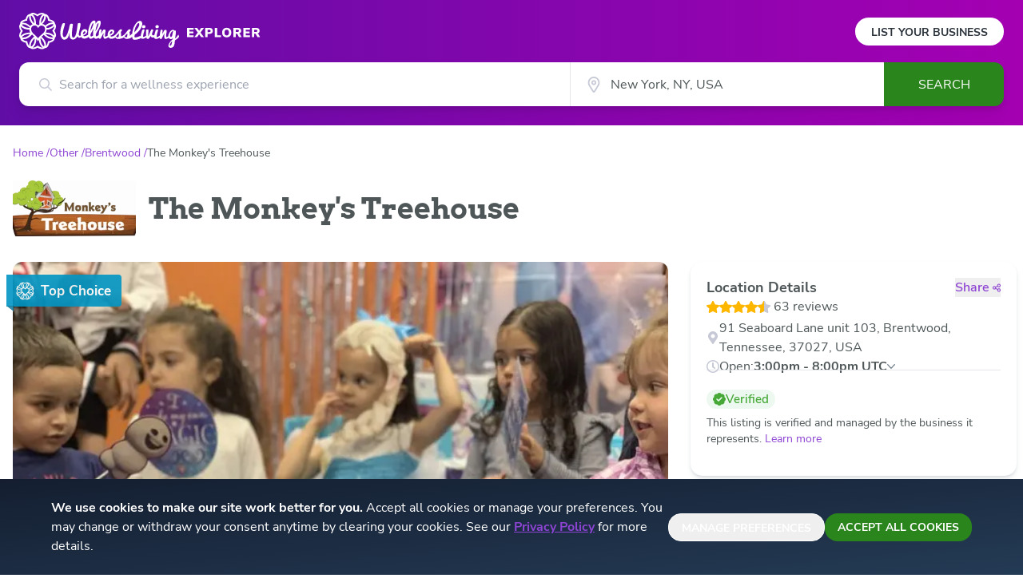

--- FILE ---
content_type: text/html; charset=utf-8
request_url: https://www.wellnessliving.com/explore/locations/other/us-tn-brentwood/mjventures/reviews/
body_size: 7701
content:
<!DOCTYPE html><html lang="en" class="wl-explore"><head><meta charSet="utf-8"/><meta name="viewport" content="width=device-width"/><meta property="og:locale" content="en_US"/><meta property="og:site_name" content="WellnessLiving Explorer"/><link rel="preload" href="/explore/logos/wellness-logo.svg" as="image" fetchpriority="high"/><link rel="preload" href="/explore/logos/explorer.svg" as="image" fetchpriority="high"/><script type="application/ld+json">{"@context":"https://schema.org","@type":"LocalBusiness"}</script><title>The Monkey&#x27;s Treehouse, Brentwood, TN | Wellness Center near me in Brentwood, TN</title><meta name="robots" content="index,follow"/><meta name="description" content="The Monkey&#x27;s Treehouse in Brentwood, TN - Wellness Center, see class schedules and staff bios, 63 Reviews from happy customers. Find Wellness Center near me in Brentwood, TN"/><meta property="og:title" content="The Monkey&#x27;s Treehouse"/><meta property="og:description" content="Check out The Monkey&#x27;s Treehouse on WellnessLiving Explore!"/><meta property="og:url" content="https://www.wellnessliving.com/explore/locations/other/us-tn-brentwood/mjventures/reviews/"/><meta property="og:type" content="website"/><meta property="og:image" content="https://d12lnanyhdwsnh.cloudfront.net/9/e2x.png"/><meta property="og:image:alt" content="The Monkey&#x27;s Treehouse"/><meta property="og:image:type" content="image/png"/><meta property="og:image:width" content="1024"/><meta property="og:image:height" content="464"/><link rel="canonical" href="https://www.wellnessliving.com/explore/locations/other/us-tn-brentwood/mjventures/"/><meta name="twitter:card" content="summary_large_image"/><meta name="twitter:description" content="Check out The Monkey&#x27;s Treehouse on WellnessLiving Explore!"/><meta name="twitter:image" content="https://d12lnanyhdwsnh.cloudfront.net/9/e2x.png"/><script type="application/ld+json">{"@context":"https://schema.org","@type":"BreadcrumbList"}</script><link rel="preload" href="/explore/items/WL-Logo-badge.svg" as="image" fetchpriority="high"/><link rel="preload" as="image" imageSrcSet="/_next/image/?url=https%3A%2F%2Fd12lnanyhdwsnh.cloudfront.net%2Fm%2FR6G.jpg&amp;w=16&amp;q=75 16w, /_next/image/?url=https%3A%2F%2Fd12lnanyhdwsnh.cloudfront.net%2Fm%2FR6G.jpg&amp;w=32&amp;q=75 32w, /_next/image/?url=https%3A%2F%2Fd12lnanyhdwsnh.cloudfront.net%2Fm%2FR6G.jpg&amp;w=48&amp;q=75 48w, /_next/image/?url=https%3A%2F%2Fd12lnanyhdwsnh.cloudfront.net%2Fm%2FR6G.jpg&amp;w=64&amp;q=75 64w, /_next/image/?url=https%3A%2F%2Fd12lnanyhdwsnh.cloudfront.net%2Fm%2FR6G.jpg&amp;w=96&amp;q=75 96w, /_next/image/?url=https%3A%2F%2Fd12lnanyhdwsnh.cloudfront.net%2Fm%2FR6G.jpg&amp;w=128&amp;q=75 128w, /_next/image/?url=https%3A%2F%2Fd12lnanyhdwsnh.cloudfront.net%2Fm%2FR6G.jpg&amp;w=256&amp;q=75 256w, /_next/image/?url=https%3A%2F%2Fd12lnanyhdwsnh.cloudfront.net%2Fm%2FR6G.jpg&amp;w=384&amp;q=75 384w, /_next/image/?url=https%3A%2F%2Fd12lnanyhdwsnh.cloudfront.net%2Fm%2FR6G.jpg&amp;w=640&amp;q=75 640w, /_next/image/?url=https%3A%2F%2Fd12lnanyhdwsnh.cloudfront.net%2Fm%2FR6G.jpg&amp;w=750&amp;q=75 750w, /_next/image/?url=https%3A%2F%2Fd12lnanyhdwsnh.cloudfront.net%2Fm%2FR6G.jpg&amp;w=828&amp;q=75 828w, /_next/image/?url=https%3A%2F%2Fd12lnanyhdwsnh.cloudfront.net%2Fm%2FR6G.jpg&amp;w=1080&amp;q=75 1080w, /_next/image/?url=https%3A%2F%2Fd12lnanyhdwsnh.cloudfront.net%2Fm%2FR6G.jpg&amp;w=1200&amp;q=75 1200w, /_next/image/?url=https%3A%2F%2Fd12lnanyhdwsnh.cloudfront.net%2Fm%2FR6G.jpg&amp;w=1920&amp;q=75 1920w, /_next/image/?url=https%3A%2F%2Fd12lnanyhdwsnh.cloudfront.net%2Fm%2FR6G.jpg&amp;w=2048&amp;q=75 2048w, /_next/image/?url=https%3A%2F%2Fd12lnanyhdwsnh.cloudfront.net%2Fm%2FR6G.jpg&amp;w=3840&amp;q=75 3840w" imageSizes="(max-width: 768px) 300px, 800px" fetchpriority="high"/><meta name="next-head-count" content="26"/><link rel="icon" href="/explore/favicon.ico"/><link rel="apple-touch-icon" sizes="180x180" href="/explore/apple-touch-icon.png"/><link rel="icon" type="image/png" sizes="32x32" href="/explore/favicon-32x32.png"/><link rel="icon" type="image/png" sizes="16x16" href="/explore/favicon-16x16.png"/><link rel="preconnect" href="https://wl-explorer-be-prod.www.wellnessliving.com"/><link data-next-font="size-adjust" rel="preconnect" href="/" crossorigin="anonymous"/><link rel="preload" href="/_next/static/css/531c06e7f73c2fb0.css" as="style"/><link rel="stylesheet" href="/_next/static/css/531c06e7f73c2fb0.css" data-n-g=""/><link rel="preload" href="/_next/static/css/706e79a094b4a8e8.css" as="style"/><link rel="stylesheet" href="/_next/static/css/706e79a094b4a8e8.css" data-n-p=""/><noscript data-n-css=""></noscript><script defer="" nomodule="" src="/_next/static/chunks/polyfills-42372ed130431b0a.js"></script><script src="/_next/static/chunks/webpack-42f24357cb22fd94.js" defer=""></script><script src="/_next/static/chunks/framework-945b357d4a851f4b.js" defer=""></script><script src="/_next/static/chunks/main-34cdebb4e8671773.js" defer=""></script><script src="/_next/static/chunks/pages/_app-c19d95a6ab5e8aa2.js" defer=""></script><script src="/_next/static/chunks/3061-93baa14f5f6c99b4.js" defer=""></script><script src="/_next/static/chunks/7331-df7abca60ea5cffb.js" defer=""></script><script src="/_next/static/chunks/9053-4e24b74b248725b5.js" defer=""></script><script src="/_next/static/chunks/2922-954825107eaee4b8.js" defer=""></script><script src="/_next/static/chunks/8544-73d16d74dca26129.js" defer=""></script><script src="/_next/static/chunks/3086-ae62c7b236702d88.js" defer=""></script><script src="/_next/static/chunks/pages/listings/location/%5Bslug%5D-f0e078db2e226cf8.js" defer=""></script><script src="/_next/static/7ceEhqRnfjm3h_oeWNrSm/_buildManifest.js" defer=""></script><script src="/_next/static/7ceEhqRnfjm3h_oeWNrSm/_ssgManifest.js" defer=""></script></head><body class="bg-white"><div id="__next"><header><div class="h-auto px-2 py-4 text-center text-[16px] text-wl-charcoal md:hidden">Own a business or studio?<!-- --> <a class="whitespace-nowrap font-bold underline" href="/explore/list-your-business/">List your business</a></div><div class="relative wl-gradient-search pb-[24px]"><div class=""><div class="mx-auto px-6 lg:max-w-7xl"><div class="flex justify-between"><div role="banner"><a class="my-4 flex cursor-pointer items-center" href="/explore/"><div class="basis-[160px] sm:basis-[200px]"><img alt="WellnessLiving" fetchpriority="high" width="200" height="46" decoding="async" data-nimg="1" style="color:transparent" src="/explore/logos/wellness-logo.svg"/></div><div class="basis-[79px] pl-[6px] sm:ml-[4px] sm:basis-[98px] sm:pt-[4px]"><img alt="Explorer" fetchpriority="high" width="96" height="14" decoding="async" data-nimg="1" style="color:transparent" src="/explore/logos/explorer.svg"/></div></a></div><div class="hidden items-center md:flex"><a class="rounded-full bg-white px-[20px] pb-[6px] pt-[8px] text-[14px] font-bold uppercase text-wl-night hover:opacity-90" href="/explore/list-your-business/">List Your Business</a></div></div></div><div class="max-w-5xl mx-auto hidden"></div><form role="form" class="relative z-50 mx-5 flex sm:mx-6 sm:drop-shadow-lg md:max-w-7xl lg:mx-auto lg:px-6 h-[55px]"><div class="block size-full sm:hidden"><div class="relative w-full h-full text-[16px]"><div class="absolute left-[15px] top-1/2 -translate-y-1/2 sm:left-[25px]"><div class="relative flex-none h-4 w-4"><svg class="absolute size-full object-cover text-wl-rhino"><title>search icon</title><use xlink:href="/explore/icons/icon-sprite.svg#search" href="/explore/icons/icon-sprite.svg#search"></use></svg></div></div><input type="hidden" class="hidden" value="General search"/><input aria-label="Search for a wellness experience" autoComplete="off" class="size-full text-ellipsis rounded-xl border border-gray-200 pl-9 pr-3 font-sans text-wl-charcoal outline-none sm:rounded-r-none sm:border-none sm:pl-[50px]" placeholder="Search for a wellness experience" value=""/><div role="presentation" class="opacity-0 relative z-50 hidden rounded-b-xl border-wl-charcoal bg-white transition-opacity duration-500 sm:block"></div></div></div><div class="hidden sm:flex sm:w-full"><div class="basis-7/12"><div class="relative w-full h-full text-[16px]"><div class="absolute left-[15px] top-1/2 -translate-y-1/2 sm:left-[25px]"><div class="relative flex-none h-4 w-4"><svg class="absolute size-full object-cover text-wl-rhino"><title>search icon</title><use xlink:href="/explore/icons/icon-sprite.svg#search" href="/explore/icons/icon-sprite.svg#search"></use></svg></div></div><input type="hidden" class="hidden" value="General search"/><input aria-label="Search for a wellness experience" autoComplete="off" class="size-full text-ellipsis rounded-xl border border-gray-200 pl-9 pr-3 font-sans text-wl-charcoal outline-none sm:rounded-r-none sm:border-none sm:pl-[50px]" placeholder="Search for a wellness experience" value=""/><div role="presentation" class="opacity-0 relative z-50 hidden rounded-b-xl border-wl-charcoal bg-white transition-opacity duration-500 sm:block"></div></div></div><div class="basis-4/12"><div class="relative size-full"><div class="absolute left-[2px] top-1/2 size-5 -translate-y-1/2 sm:left-5"><div class="relative flex-none h-5 w-5"><svg class="absolute size-full object-cover"><title>location icon</title><use xlink:href="/explore/icons/icon-sprite.svg#location-stroked-light" href="/explore/icons/icon-sprite.svg#location-stroked-light"></use></svg></div></div><input class="size-full border-gray-200 pl-6 pr-4 text-wl-charcoal outline-none sm:border-l sm:pl-[50px]" aria-label="City" autoComplete="off" value=""/><div role="presentation" class="relative z-[2]"><link rel="preload" href="https://maps.googleapis.com/maps/api/js?key=AIzaSyDAJhf61KrjJ8A8ufMpZW4bQHINGkGmrEA&amp;libraries=places,geometry,marker&amp;language=en&amp;callback=wellness.initGoogleMaps&amp;loading=async" as="script"/></div></div></div><div class="max-w-[150px] basis-2/12"><button type="submit" class="h-full w-[150px] rounded-r-xl bg-wl-dark-lizard text-center font-sans text-base uppercase text-white disabled:opacity-30 lg:hover:bg-wl-darker-lizard">Search</button></div></div></form></div></div></header><nav class="mx-auto my-4 max-w-7xl px-4 xl:my-6"><ol class="flex flex-row flex-wrap items-center gap-1 font-sans text-[14px]"><li class="font-sans text-[14px] text-wl-violet"><a class="after:content-[&#x27;_/&#x27;]" href="/explore/"><span>Home</span></a></li><li class="font-sans text-[14px] text-wl-violet"><a class="after:content-[&#x27;_/&#x27;]" href="/explore/locations/other/"><span>Other</span></a></li><li class="font-sans text-[14px] text-wl-violet"><a class="after:content-[&#x27;_/&#x27;]" href="/explore/locations/other/us-tn-brentwood/"><span>Brentwood</span></a></li><li class="line-clamp-1 break-all font-sans text-[14px] text-wl-charcoal"><span>The Monkey&#x27;s Treehouse</span></li></ol></nav><div class="mx-auto max-w-7xl px-4 pb-4 md:flex md:items-center md:pb-6 xl:pb-8"><div class="mb-2 md:mb-0 md:mr-4 md:self-start"><div class="relative h-[50px] w-[110px] md:h-[70px] md:w-[154px]"><img alt="Location Logo" loading="lazy" decoding="async" data-nimg="fill" class="object-contain" style="position:absolute;height:100%;width:100%;left:0;top:0;right:0;bottom:0;color:transparent" sizes="144px" srcSet="/_next/image/?url=https%3A%2F%2Fd12lnanyhdwsnh.cloudfront.net%2F9%2Fe2y.png&amp;w=16&amp;q=75 16w, /_next/image/?url=https%3A%2F%2Fd12lnanyhdwsnh.cloudfront.net%2F9%2Fe2y.png&amp;w=32&amp;q=75 32w, /_next/image/?url=https%3A%2F%2Fd12lnanyhdwsnh.cloudfront.net%2F9%2Fe2y.png&amp;w=48&amp;q=75 48w, /_next/image/?url=https%3A%2F%2Fd12lnanyhdwsnh.cloudfront.net%2F9%2Fe2y.png&amp;w=64&amp;q=75 64w, /_next/image/?url=https%3A%2F%2Fd12lnanyhdwsnh.cloudfront.net%2F9%2Fe2y.png&amp;w=96&amp;q=75 96w, /_next/image/?url=https%3A%2F%2Fd12lnanyhdwsnh.cloudfront.net%2F9%2Fe2y.png&amp;w=128&amp;q=75 128w, /_next/image/?url=https%3A%2F%2Fd12lnanyhdwsnh.cloudfront.net%2F9%2Fe2y.png&amp;w=256&amp;q=75 256w, /_next/image/?url=https%3A%2F%2Fd12lnanyhdwsnh.cloudfront.net%2F9%2Fe2y.png&amp;w=384&amp;q=75 384w, /_next/image/?url=https%3A%2F%2Fd12lnanyhdwsnh.cloudfront.net%2F9%2Fe2y.png&amp;w=640&amp;q=75 640w, /_next/image/?url=https%3A%2F%2Fd12lnanyhdwsnh.cloudfront.net%2F9%2Fe2y.png&amp;w=750&amp;q=75 750w, /_next/image/?url=https%3A%2F%2Fd12lnanyhdwsnh.cloudfront.net%2F9%2Fe2y.png&amp;w=828&amp;q=75 828w, /_next/image/?url=https%3A%2F%2Fd12lnanyhdwsnh.cloudfront.net%2F9%2Fe2y.png&amp;w=1080&amp;q=75 1080w, /_next/image/?url=https%3A%2F%2Fd12lnanyhdwsnh.cloudfront.net%2F9%2Fe2y.png&amp;w=1200&amp;q=75 1200w, /_next/image/?url=https%3A%2F%2Fd12lnanyhdwsnh.cloudfront.net%2F9%2Fe2y.png&amp;w=1920&amp;q=75 1920w, /_next/image/?url=https%3A%2F%2Fd12lnanyhdwsnh.cloudfront.net%2F9%2Fe2y.png&amp;w=2048&amp;q=75 2048w, /_next/image/?url=https%3A%2F%2Fd12lnanyhdwsnh.cloudfront.net%2F9%2Fe2y.png&amp;w=3840&amp;q=75 3840w" src="/_next/image/?url=https%3A%2F%2Fd12lnanyhdwsnh.cloudfront.net%2F9%2Fe2y.png&amp;w=3840&amp;q=75"/></div></div><h1 class="break-words font-serif text-xl font-bold text-wl-charcoal md:text-4xl">The Monkey&#x27;s Treehouse</h1></div><div class="mx-auto max-w-7xl px-2"><div class="grid grid-cols-1 gap-5 xl:grid-cols-12 xl:items-start"><div class="grid grid-cols-1 gap-5 md:col-span-2 md:grid-cols-2 xl:col-span-8 xl:grid-cols-1"><div class="relative overflow-hidden xl:min-h-[510px] xl:min-w-[810px]"><div class="slick-slider z-10 slick-initialized" dir="ltr"><div class="slick-list"><div class="slick-track" style="width:800%;left:-100%"><div data-index="-1" tabindex="-1" class="slick-slide slick-cloned" aria-hidden="true" style="width:12.5%"><div><div class="rounded-xl px-2"><div class="relative mx-auto w-full rounded-xl pb-[56.25%]"><div class="absolute inset-0 top-[16px] z-[9] -ml-2 flex h-6 w-28 rounded-r-[4px] bg-wl-whale opacity-90 md:h-10 md:w-36"><div class="flex w-full items-center px-2 after:absolute after:bottom-[-6px] after:left-0 after:size-0 after:border-l-[9px] after:border-t-[7px] after:border-l-transparent after:border-t-wl-dark-whale/90 md:px-[12px] md:py-[8px]"><div class="relative size-3.5 md:size-[23px]"><img alt="" fetchpriority="high" decoding="async" data-nimg="fill" style="position:absolute;height:100%;width:100%;left:0;top:0;right:0;bottom:0;color:transparent" src="/explore/items/WL-Logo-badge.svg"/></div><p class="ml-[8px] font-sans text-[9px] font-extrabold text-white md:text-[17px]">Top Choice</p></div></div><img alt="Sliding Descriptive Image" loading="lazy" decoding="async" data-nimg="fill" class="rounded-xl object-cover" style="position:absolute;height:100%;width:100%;left:0;top:0;right:0;bottom:0;color:transparent" sizes="(max-width: 768px) 300px, 800px" srcSet="/_next/image/?url=https%3A%2F%2Fd12lnanyhdwsnh.cloudfront.net%2Fm%2FR6L.jpg&amp;w=16&amp;q=75 16w, /_next/image/?url=https%3A%2F%2Fd12lnanyhdwsnh.cloudfront.net%2Fm%2FR6L.jpg&amp;w=32&amp;q=75 32w, /_next/image/?url=https%3A%2F%2Fd12lnanyhdwsnh.cloudfront.net%2Fm%2FR6L.jpg&amp;w=48&amp;q=75 48w, /_next/image/?url=https%3A%2F%2Fd12lnanyhdwsnh.cloudfront.net%2Fm%2FR6L.jpg&amp;w=64&amp;q=75 64w, /_next/image/?url=https%3A%2F%2Fd12lnanyhdwsnh.cloudfront.net%2Fm%2FR6L.jpg&amp;w=96&amp;q=75 96w, /_next/image/?url=https%3A%2F%2Fd12lnanyhdwsnh.cloudfront.net%2Fm%2FR6L.jpg&amp;w=128&amp;q=75 128w, /_next/image/?url=https%3A%2F%2Fd12lnanyhdwsnh.cloudfront.net%2Fm%2FR6L.jpg&amp;w=256&amp;q=75 256w, /_next/image/?url=https%3A%2F%2Fd12lnanyhdwsnh.cloudfront.net%2Fm%2FR6L.jpg&amp;w=384&amp;q=75 384w, /_next/image/?url=https%3A%2F%2Fd12lnanyhdwsnh.cloudfront.net%2Fm%2FR6L.jpg&amp;w=640&amp;q=75 640w, /_next/image/?url=https%3A%2F%2Fd12lnanyhdwsnh.cloudfront.net%2Fm%2FR6L.jpg&amp;w=750&amp;q=75 750w, /_next/image/?url=https%3A%2F%2Fd12lnanyhdwsnh.cloudfront.net%2Fm%2FR6L.jpg&amp;w=828&amp;q=75 828w, /_next/image/?url=https%3A%2F%2Fd12lnanyhdwsnh.cloudfront.net%2Fm%2FR6L.jpg&amp;w=1080&amp;q=75 1080w, /_next/image/?url=https%3A%2F%2Fd12lnanyhdwsnh.cloudfront.net%2Fm%2FR6L.jpg&amp;w=1200&amp;q=75 1200w, /_next/image/?url=https%3A%2F%2Fd12lnanyhdwsnh.cloudfront.net%2Fm%2FR6L.jpg&amp;w=1920&amp;q=75 1920w, /_next/image/?url=https%3A%2F%2Fd12lnanyhdwsnh.cloudfront.net%2Fm%2FR6L.jpg&amp;w=2048&amp;q=75 2048w, /_next/image/?url=https%3A%2F%2Fd12lnanyhdwsnh.cloudfront.net%2Fm%2FR6L.jpg&amp;w=3840&amp;q=75 3840w" src="/_next/image/?url=https%3A%2F%2Fd12lnanyhdwsnh.cloudfront.net%2Fm%2FR6L.jpg&amp;w=3840&amp;q=75"/></div></div></div></div><div data-index="0" class="slick-slide slick-active slick-current" tabindex="-1" aria-hidden="false" style="outline:none;width:12.5%"><div><div class="rounded-xl px-2"><div class="relative mx-auto w-full rounded-xl pb-[56.25%]"><div class="absolute inset-0 top-[16px] z-[9] -ml-2 flex h-6 w-28 rounded-r-[4px] bg-wl-whale opacity-90 md:h-10 md:w-36"><div class="flex w-full items-center px-2 after:absolute after:bottom-[-6px] after:left-0 after:size-0 after:border-l-[9px] after:border-t-[7px] after:border-l-transparent after:border-t-wl-dark-whale/90 md:px-[12px] md:py-[8px]"><div class="relative size-3.5 md:size-[23px]"><img alt="" fetchpriority="high" decoding="async" data-nimg="fill" style="position:absolute;height:100%;width:100%;left:0;top:0;right:0;bottom:0;color:transparent" src="/explore/items/WL-Logo-badge.svg"/></div><p class="ml-[8px] font-sans text-[9px] font-extrabold text-white md:text-[17px]">Top Choice</p></div></div><img alt="Sliding Descriptive Image" fetchpriority="high" decoding="async" data-nimg="fill" class="rounded-xl object-cover" style="position:absolute;height:100%;width:100%;left:0;top:0;right:0;bottom:0;color:transparent" sizes="(max-width: 768px) 300px, 800px" srcSet="/_next/image/?url=https%3A%2F%2Fd12lnanyhdwsnh.cloudfront.net%2Fm%2FR6G.jpg&amp;w=16&amp;q=75 16w, /_next/image/?url=https%3A%2F%2Fd12lnanyhdwsnh.cloudfront.net%2Fm%2FR6G.jpg&amp;w=32&amp;q=75 32w, /_next/image/?url=https%3A%2F%2Fd12lnanyhdwsnh.cloudfront.net%2Fm%2FR6G.jpg&amp;w=48&amp;q=75 48w, /_next/image/?url=https%3A%2F%2Fd12lnanyhdwsnh.cloudfront.net%2Fm%2FR6G.jpg&amp;w=64&amp;q=75 64w, /_next/image/?url=https%3A%2F%2Fd12lnanyhdwsnh.cloudfront.net%2Fm%2FR6G.jpg&amp;w=96&amp;q=75 96w, /_next/image/?url=https%3A%2F%2Fd12lnanyhdwsnh.cloudfront.net%2Fm%2FR6G.jpg&amp;w=128&amp;q=75 128w, /_next/image/?url=https%3A%2F%2Fd12lnanyhdwsnh.cloudfront.net%2Fm%2FR6G.jpg&amp;w=256&amp;q=75 256w, /_next/image/?url=https%3A%2F%2Fd12lnanyhdwsnh.cloudfront.net%2Fm%2FR6G.jpg&amp;w=384&amp;q=75 384w, /_next/image/?url=https%3A%2F%2Fd12lnanyhdwsnh.cloudfront.net%2Fm%2FR6G.jpg&amp;w=640&amp;q=75 640w, /_next/image/?url=https%3A%2F%2Fd12lnanyhdwsnh.cloudfront.net%2Fm%2FR6G.jpg&amp;w=750&amp;q=75 750w, /_next/image/?url=https%3A%2F%2Fd12lnanyhdwsnh.cloudfront.net%2Fm%2FR6G.jpg&amp;w=828&amp;q=75 828w, /_next/image/?url=https%3A%2F%2Fd12lnanyhdwsnh.cloudfront.net%2Fm%2FR6G.jpg&amp;w=1080&amp;q=75 1080w, /_next/image/?url=https%3A%2F%2Fd12lnanyhdwsnh.cloudfront.net%2Fm%2FR6G.jpg&amp;w=1200&amp;q=75 1200w, /_next/image/?url=https%3A%2F%2Fd12lnanyhdwsnh.cloudfront.net%2Fm%2FR6G.jpg&amp;w=1920&amp;q=75 1920w, /_next/image/?url=https%3A%2F%2Fd12lnanyhdwsnh.cloudfront.net%2Fm%2FR6G.jpg&amp;w=2048&amp;q=75 2048w, /_next/image/?url=https%3A%2F%2Fd12lnanyhdwsnh.cloudfront.net%2Fm%2FR6G.jpg&amp;w=3840&amp;q=75 3840w" src="/_next/image/?url=https%3A%2F%2Fd12lnanyhdwsnh.cloudfront.net%2Fm%2FR6G.jpg&amp;w=3840&amp;q=75"/></div></div></div></div><div data-index="1" class="slick-slide" tabindex="-1" aria-hidden="true" style="outline:none;width:12.5%"><div><div class="rounded-xl px-2"><div class="relative mx-auto w-full rounded-xl pb-[56.25%]"><div class="absolute inset-0 top-[16px] z-[9] -ml-2 flex h-6 w-28 rounded-r-[4px] bg-wl-whale opacity-90 md:h-10 md:w-36"><div class="flex w-full items-center px-2 after:absolute after:bottom-[-6px] after:left-0 after:size-0 after:border-l-[9px] after:border-t-[7px] after:border-l-transparent after:border-t-wl-dark-whale/90 md:px-[12px] md:py-[8px]"><div class="relative size-3.5 md:size-[23px]"><img alt="" fetchpriority="high" decoding="async" data-nimg="fill" style="position:absolute;height:100%;width:100%;left:0;top:0;right:0;bottom:0;color:transparent" src="/explore/items/WL-Logo-badge.svg"/></div><p class="ml-[8px] font-sans text-[9px] font-extrabold text-white md:text-[17px]">Top Choice</p></div></div><img alt="Sliding Descriptive Image" loading="lazy" decoding="async" data-nimg="fill" class="rounded-xl object-cover" style="position:absolute;height:100%;width:100%;left:0;top:0;right:0;bottom:0;color:transparent" sizes="(max-width: 768px) 300px, 800px" srcSet="/_next/image/?url=https%3A%2F%2Fd12lnanyhdwsnh.cloudfront.net%2Fm%2FR6H.jpg&amp;w=16&amp;q=75 16w, /_next/image/?url=https%3A%2F%2Fd12lnanyhdwsnh.cloudfront.net%2Fm%2FR6H.jpg&amp;w=32&amp;q=75 32w, /_next/image/?url=https%3A%2F%2Fd12lnanyhdwsnh.cloudfront.net%2Fm%2FR6H.jpg&amp;w=48&amp;q=75 48w, /_next/image/?url=https%3A%2F%2Fd12lnanyhdwsnh.cloudfront.net%2Fm%2FR6H.jpg&amp;w=64&amp;q=75 64w, /_next/image/?url=https%3A%2F%2Fd12lnanyhdwsnh.cloudfront.net%2Fm%2FR6H.jpg&amp;w=96&amp;q=75 96w, /_next/image/?url=https%3A%2F%2Fd12lnanyhdwsnh.cloudfront.net%2Fm%2FR6H.jpg&amp;w=128&amp;q=75 128w, /_next/image/?url=https%3A%2F%2Fd12lnanyhdwsnh.cloudfront.net%2Fm%2FR6H.jpg&amp;w=256&amp;q=75 256w, /_next/image/?url=https%3A%2F%2Fd12lnanyhdwsnh.cloudfront.net%2Fm%2FR6H.jpg&amp;w=384&amp;q=75 384w, /_next/image/?url=https%3A%2F%2Fd12lnanyhdwsnh.cloudfront.net%2Fm%2FR6H.jpg&amp;w=640&amp;q=75 640w, /_next/image/?url=https%3A%2F%2Fd12lnanyhdwsnh.cloudfront.net%2Fm%2FR6H.jpg&amp;w=750&amp;q=75 750w, /_next/image/?url=https%3A%2F%2Fd12lnanyhdwsnh.cloudfront.net%2Fm%2FR6H.jpg&amp;w=828&amp;q=75 828w, /_next/image/?url=https%3A%2F%2Fd12lnanyhdwsnh.cloudfront.net%2Fm%2FR6H.jpg&amp;w=1080&amp;q=75 1080w, /_next/image/?url=https%3A%2F%2Fd12lnanyhdwsnh.cloudfront.net%2Fm%2FR6H.jpg&amp;w=1200&amp;q=75 1200w, /_next/image/?url=https%3A%2F%2Fd12lnanyhdwsnh.cloudfront.net%2Fm%2FR6H.jpg&amp;w=1920&amp;q=75 1920w, /_next/image/?url=https%3A%2F%2Fd12lnanyhdwsnh.cloudfront.net%2Fm%2FR6H.jpg&amp;w=2048&amp;q=75 2048w, /_next/image/?url=https%3A%2F%2Fd12lnanyhdwsnh.cloudfront.net%2Fm%2FR6H.jpg&amp;w=3840&amp;q=75 3840w" src="/_next/image/?url=https%3A%2F%2Fd12lnanyhdwsnh.cloudfront.net%2Fm%2FR6H.jpg&amp;w=3840&amp;q=75"/></div></div></div></div><div data-index="2" class="slick-slide" tabindex="-1" aria-hidden="true" style="outline:none;width:12.5%"><div><div class="rounded-xl px-2"><div class="relative mx-auto w-full rounded-xl pb-[56.25%]"><div class="absolute inset-0 top-[16px] z-[9] -ml-2 flex h-6 w-28 rounded-r-[4px] bg-wl-whale opacity-90 md:h-10 md:w-36"><div class="flex w-full items-center px-2 after:absolute after:bottom-[-6px] after:left-0 after:size-0 after:border-l-[9px] after:border-t-[7px] after:border-l-transparent after:border-t-wl-dark-whale/90 md:px-[12px] md:py-[8px]"><div class="relative size-3.5 md:size-[23px]"><img alt="" fetchpriority="high" decoding="async" data-nimg="fill" style="position:absolute;height:100%;width:100%;left:0;top:0;right:0;bottom:0;color:transparent" src="/explore/items/WL-Logo-badge.svg"/></div><p class="ml-[8px] font-sans text-[9px] font-extrabold text-white md:text-[17px]">Top Choice</p></div></div><img alt="Sliding Descriptive Image" loading="lazy" decoding="async" data-nimg="fill" class="rounded-xl object-cover" style="position:absolute;height:100%;width:100%;left:0;top:0;right:0;bottom:0;color:transparent" sizes="(max-width: 768px) 300px, 800px" srcSet="/_next/image/?url=https%3A%2F%2Fd12lnanyhdwsnh.cloudfront.net%2Fm%2FR6I.jpg&amp;w=16&amp;q=75 16w, /_next/image/?url=https%3A%2F%2Fd12lnanyhdwsnh.cloudfront.net%2Fm%2FR6I.jpg&amp;w=32&amp;q=75 32w, /_next/image/?url=https%3A%2F%2Fd12lnanyhdwsnh.cloudfront.net%2Fm%2FR6I.jpg&amp;w=48&amp;q=75 48w, /_next/image/?url=https%3A%2F%2Fd12lnanyhdwsnh.cloudfront.net%2Fm%2FR6I.jpg&amp;w=64&amp;q=75 64w, /_next/image/?url=https%3A%2F%2Fd12lnanyhdwsnh.cloudfront.net%2Fm%2FR6I.jpg&amp;w=96&amp;q=75 96w, /_next/image/?url=https%3A%2F%2Fd12lnanyhdwsnh.cloudfront.net%2Fm%2FR6I.jpg&amp;w=128&amp;q=75 128w, /_next/image/?url=https%3A%2F%2Fd12lnanyhdwsnh.cloudfront.net%2Fm%2FR6I.jpg&amp;w=256&amp;q=75 256w, /_next/image/?url=https%3A%2F%2Fd12lnanyhdwsnh.cloudfront.net%2Fm%2FR6I.jpg&amp;w=384&amp;q=75 384w, /_next/image/?url=https%3A%2F%2Fd12lnanyhdwsnh.cloudfront.net%2Fm%2FR6I.jpg&amp;w=640&amp;q=75 640w, /_next/image/?url=https%3A%2F%2Fd12lnanyhdwsnh.cloudfront.net%2Fm%2FR6I.jpg&amp;w=750&amp;q=75 750w, /_next/image/?url=https%3A%2F%2Fd12lnanyhdwsnh.cloudfront.net%2Fm%2FR6I.jpg&amp;w=828&amp;q=75 828w, /_next/image/?url=https%3A%2F%2Fd12lnanyhdwsnh.cloudfront.net%2Fm%2FR6I.jpg&amp;w=1080&amp;q=75 1080w, /_next/image/?url=https%3A%2F%2Fd12lnanyhdwsnh.cloudfront.net%2Fm%2FR6I.jpg&amp;w=1200&amp;q=75 1200w, /_next/image/?url=https%3A%2F%2Fd12lnanyhdwsnh.cloudfront.net%2Fm%2FR6I.jpg&amp;w=1920&amp;q=75 1920w, /_next/image/?url=https%3A%2F%2Fd12lnanyhdwsnh.cloudfront.net%2Fm%2FR6I.jpg&amp;w=2048&amp;q=75 2048w, /_next/image/?url=https%3A%2F%2Fd12lnanyhdwsnh.cloudfront.net%2Fm%2FR6I.jpg&amp;w=3840&amp;q=75 3840w" src="/_next/image/?url=https%3A%2F%2Fd12lnanyhdwsnh.cloudfront.net%2Fm%2FR6I.jpg&amp;w=3840&amp;q=75"/></div></div></div></div><div data-index="3" class="slick-slide" tabindex="-1" aria-hidden="true" style="outline:none;width:12.5%"><div><div class="rounded-xl px-2"><div class="relative mx-auto w-full rounded-xl pb-[56.25%]"><div class="absolute inset-0 top-[16px] z-[9] -ml-2 flex h-6 w-28 rounded-r-[4px] bg-wl-whale opacity-90 md:h-10 md:w-36"><div class="flex w-full items-center px-2 after:absolute after:bottom-[-6px] after:left-0 after:size-0 after:border-l-[9px] after:border-t-[7px] after:border-l-transparent after:border-t-wl-dark-whale/90 md:px-[12px] md:py-[8px]"><div class="relative size-3.5 md:size-[23px]"><img alt="" fetchpriority="high" decoding="async" data-nimg="fill" style="position:absolute;height:100%;width:100%;left:0;top:0;right:0;bottom:0;color:transparent" src="/explore/items/WL-Logo-badge.svg"/></div><p class="ml-[8px] font-sans text-[9px] font-extrabold text-white md:text-[17px]">Top Choice</p></div></div><img alt="Sliding Descriptive Image" loading="lazy" decoding="async" data-nimg="fill" class="rounded-xl object-cover" style="position:absolute;height:100%;width:100%;left:0;top:0;right:0;bottom:0;color:transparent" sizes="(max-width: 768px) 300px, 800px" srcSet="/_next/image/?url=https%3A%2F%2Fd12lnanyhdwsnh.cloudfront.net%2Fm%2FR6J.jpg&amp;w=16&amp;q=75 16w, /_next/image/?url=https%3A%2F%2Fd12lnanyhdwsnh.cloudfront.net%2Fm%2FR6J.jpg&amp;w=32&amp;q=75 32w, /_next/image/?url=https%3A%2F%2Fd12lnanyhdwsnh.cloudfront.net%2Fm%2FR6J.jpg&amp;w=48&amp;q=75 48w, /_next/image/?url=https%3A%2F%2Fd12lnanyhdwsnh.cloudfront.net%2Fm%2FR6J.jpg&amp;w=64&amp;q=75 64w, /_next/image/?url=https%3A%2F%2Fd12lnanyhdwsnh.cloudfront.net%2Fm%2FR6J.jpg&amp;w=96&amp;q=75 96w, /_next/image/?url=https%3A%2F%2Fd12lnanyhdwsnh.cloudfront.net%2Fm%2FR6J.jpg&amp;w=128&amp;q=75 128w, /_next/image/?url=https%3A%2F%2Fd12lnanyhdwsnh.cloudfront.net%2Fm%2FR6J.jpg&amp;w=256&amp;q=75 256w, /_next/image/?url=https%3A%2F%2Fd12lnanyhdwsnh.cloudfront.net%2Fm%2FR6J.jpg&amp;w=384&amp;q=75 384w, /_next/image/?url=https%3A%2F%2Fd12lnanyhdwsnh.cloudfront.net%2Fm%2FR6J.jpg&amp;w=640&amp;q=75 640w, /_next/image/?url=https%3A%2F%2Fd12lnanyhdwsnh.cloudfront.net%2Fm%2FR6J.jpg&amp;w=750&amp;q=75 750w, /_next/image/?url=https%3A%2F%2Fd12lnanyhdwsnh.cloudfront.net%2Fm%2FR6J.jpg&amp;w=828&amp;q=75 828w, /_next/image/?url=https%3A%2F%2Fd12lnanyhdwsnh.cloudfront.net%2Fm%2FR6J.jpg&amp;w=1080&amp;q=75 1080w, /_next/image/?url=https%3A%2F%2Fd12lnanyhdwsnh.cloudfront.net%2Fm%2FR6J.jpg&amp;w=1200&amp;q=75 1200w, /_next/image/?url=https%3A%2F%2Fd12lnanyhdwsnh.cloudfront.net%2Fm%2FR6J.jpg&amp;w=1920&amp;q=75 1920w, /_next/image/?url=https%3A%2F%2Fd12lnanyhdwsnh.cloudfront.net%2Fm%2FR6J.jpg&amp;w=2048&amp;q=75 2048w, /_next/image/?url=https%3A%2F%2Fd12lnanyhdwsnh.cloudfront.net%2Fm%2FR6J.jpg&amp;w=3840&amp;q=75 3840w" src="/_next/image/?url=https%3A%2F%2Fd12lnanyhdwsnh.cloudfront.net%2Fm%2FR6J.jpg&amp;w=3840&amp;q=75"/></div></div></div></div><div data-index="4" class="slick-slide" tabindex="-1" aria-hidden="true" style="outline:none;width:12.5%"><div><div class="rounded-xl px-2"><div class="relative mx-auto w-full rounded-xl pb-[56.25%]"><div class="absolute inset-0 top-[16px] z-[9] -ml-2 flex h-6 w-28 rounded-r-[4px] bg-wl-whale opacity-90 md:h-10 md:w-36"><div class="flex w-full items-center px-2 after:absolute after:bottom-[-6px] after:left-0 after:size-0 after:border-l-[9px] after:border-t-[7px] after:border-l-transparent after:border-t-wl-dark-whale/90 md:px-[12px] md:py-[8px]"><div class="relative size-3.5 md:size-[23px]"><img alt="" fetchpriority="high" decoding="async" data-nimg="fill" style="position:absolute;height:100%;width:100%;left:0;top:0;right:0;bottom:0;color:transparent" src="/explore/items/WL-Logo-badge.svg"/></div><p class="ml-[8px] font-sans text-[9px] font-extrabold text-white md:text-[17px]">Top Choice</p></div></div><img alt="Sliding Descriptive Image" loading="lazy" decoding="async" data-nimg="fill" class="rounded-xl object-cover" style="position:absolute;height:100%;width:100%;left:0;top:0;right:0;bottom:0;color:transparent" sizes="(max-width: 768px) 300px, 800px" srcSet="/_next/image/?url=https%3A%2F%2Fd12lnanyhdwsnh.cloudfront.net%2Fm%2FR6K.jpg&amp;w=16&amp;q=75 16w, /_next/image/?url=https%3A%2F%2Fd12lnanyhdwsnh.cloudfront.net%2Fm%2FR6K.jpg&amp;w=32&amp;q=75 32w, /_next/image/?url=https%3A%2F%2Fd12lnanyhdwsnh.cloudfront.net%2Fm%2FR6K.jpg&amp;w=48&amp;q=75 48w, /_next/image/?url=https%3A%2F%2Fd12lnanyhdwsnh.cloudfront.net%2Fm%2FR6K.jpg&amp;w=64&amp;q=75 64w, /_next/image/?url=https%3A%2F%2Fd12lnanyhdwsnh.cloudfront.net%2Fm%2FR6K.jpg&amp;w=96&amp;q=75 96w, /_next/image/?url=https%3A%2F%2Fd12lnanyhdwsnh.cloudfront.net%2Fm%2FR6K.jpg&amp;w=128&amp;q=75 128w, /_next/image/?url=https%3A%2F%2Fd12lnanyhdwsnh.cloudfront.net%2Fm%2FR6K.jpg&amp;w=256&amp;q=75 256w, /_next/image/?url=https%3A%2F%2Fd12lnanyhdwsnh.cloudfront.net%2Fm%2FR6K.jpg&amp;w=384&amp;q=75 384w, /_next/image/?url=https%3A%2F%2Fd12lnanyhdwsnh.cloudfront.net%2Fm%2FR6K.jpg&amp;w=640&amp;q=75 640w, /_next/image/?url=https%3A%2F%2Fd12lnanyhdwsnh.cloudfront.net%2Fm%2FR6K.jpg&amp;w=750&amp;q=75 750w, /_next/image/?url=https%3A%2F%2Fd12lnanyhdwsnh.cloudfront.net%2Fm%2FR6K.jpg&amp;w=828&amp;q=75 828w, /_next/image/?url=https%3A%2F%2Fd12lnanyhdwsnh.cloudfront.net%2Fm%2FR6K.jpg&amp;w=1080&amp;q=75 1080w, /_next/image/?url=https%3A%2F%2Fd12lnanyhdwsnh.cloudfront.net%2Fm%2FR6K.jpg&amp;w=1200&amp;q=75 1200w, /_next/image/?url=https%3A%2F%2Fd12lnanyhdwsnh.cloudfront.net%2Fm%2FR6K.jpg&amp;w=1920&amp;q=75 1920w, /_next/image/?url=https%3A%2F%2Fd12lnanyhdwsnh.cloudfront.net%2Fm%2FR6K.jpg&amp;w=2048&amp;q=75 2048w, /_next/image/?url=https%3A%2F%2Fd12lnanyhdwsnh.cloudfront.net%2Fm%2FR6K.jpg&amp;w=3840&amp;q=75 3840w" src="/_next/image/?url=https%3A%2F%2Fd12lnanyhdwsnh.cloudfront.net%2Fm%2FR6K.jpg&amp;w=3840&amp;q=75"/></div></div></div></div><div data-index="5" class="slick-slide" tabindex="-1" aria-hidden="true" style="outline:none;width:12.5%"><div><div class="rounded-xl px-2"><div class="relative mx-auto w-full rounded-xl pb-[56.25%]"><div class="absolute inset-0 top-[16px] z-[9] -ml-2 flex h-6 w-28 rounded-r-[4px] bg-wl-whale opacity-90 md:h-10 md:w-36"><div class="flex w-full items-center px-2 after:absolute after:bottom-[-6px] after:left-0 after:size-0 after:border-l-[9px] after:border-t-[7px] after:border-l-transparent after:border-t-wl-dark-whale/90 md:px-[12px] md:py-[8px]"><div class="relative size-3.5 md:size-[23px]"><img alt="" fetchpriority="high" decoding="async" data-nimg="fill" style="position:absolute;height:100%;width:100%;left:0;top:0;right:0;bottom:0;color:transparent" src="/explore/items/WL-Logo-badge.svg"/></div><p class="ml-[8px] font-sans text-[9px] font-extrabold text-white md:text-[17px]">Top Choice</p></div></div><img alt="Sliding Descriptive Image" loading="lazy" decoding="async" data-nimg="fill" class="rounded-xl object-cover" style="position:absolute;height:100%;width:100%;left:0;top:0;right:0;bottom:0;color:transparent" sizes="(max-width: 768px) 300px, 800px" srcSet="/_next/image/?url=https%3A%2F%2Fd12lnanyhdwsnh.cloudfront.net%2Fm%2FR6L.jpg&amp;w=16&amp;q=75 16w, /_next/image/?url=https%3A%2F%2Fd12lnanyhdwsnh.cloudfront.net%2Fm%2FR6L.jpg&amp;w=32&amp;q=75 32w, /_next/image/?url=https%3A%2F%2Fd12lnanyhdwsnh.cloudfront.net%2Fm%2FR6L.jpg&amp;w=48&amp;q=75 48w, /_next/image/?url=https%3A%2F%2Fd12lnanyhdwsnh.cloudfront.net%2Fm%2FR6L.jpg&amp;w=64&amp;q=75 64w, /_next/image/?url=https%3A%2F%2Fd12lnanyhdwsnh.cloudfront.net%2Fm%2FR6L.jpg&amp;w=96&amp;q=75 96w, /_next/image/?url=https%3A%2F%2Fd12lnanyhdwsnh.cloudfront.net%2Fm%2FR6L.jpg&amp;w=128&amp;q=75 128w, /_next/image/?url=https%3A%2F%2Fd12lnanyhdwsnh.cloudfront.net%2Fm%2FR6L.jpg&amp;w=256&amp;q=75 256w, /_next/image/?url=https%3A%2F%2Fd12lnanyhdwsnh.cloudfront.net%2Fm%2FR6L.jpg&amp;w=384&amp;q=75 384w, /_next/image/?url=https%3A%2F%2Fd12lnanyhdwsnh.cloudfront.net%2Fm%2FR6L.jpg&amp;w=640&amp;q=75 640w, /_next/image/?url=https%3A%2F%2Fd12lnanyhdwsnh.cloudfront.net%2Fm%2FR6L.jpg&amp;w=750&amp;q=75 750w, /_next/image/?url=https%3A%2F%2Fd12lnanyhdwsnh.cloudfront.net%2Fm%2FR6L.jpg&amp;w=828&amp;q=75 828w, /_next/image/?url=https%3A%2F%2Fd12lnanyhdwsnh.cloudfront.net%2Fm%2FR6L.jpg&amp;w=1080&amp;q=75 1080w, /_next/image/?url=https%3A%2F%2Fd12lnanyhdwsnh.cloudfront.net%2Fm%2FR6L.jpg&amp;w=1200&amp;q=75 1200w, /_next/image/?url=https%3A%2F%2Fd12lnanyhdwsnh.cloudfront.net%2Fm%2FR6L.jpg&amp;w=1920&amp;q=75 1920w, /_next/image/?url=https%3A%2F%2Fd12lnanyhdwsnh.cloudfront.net%2Fm%2FR6L.jpg&amp;w=2048&amp;q=75 2048w, /_next/image/?url=https%3A%2F%2Fd12lnanyhdwsnh.cloudfront.net%2Fm%2FR6L.jpg&amp;w=3840&amp;q=75 3840w" src="/_next/image/?url=https%3A%2F%2Fd12lnanyhdwsnh.cloudfront.net%2Fm%2FR6L.jpg&amp;w=3840&amp;q=75"/></div></div></div></div><div data-index="6" tabindex="-1" class="slick-slide slick-cloned" aria-hidden="true" style="width:12.5%"><div><div class="rounded-xl px-2"><div class="relative mx-auto w-full rounded-xl pb-[56.25%]"><div class="absolute inset-0 top-[16px] z-[9] -ml-2 flex h-6 w-28 rounded-r-[4px] bg-wl-whale opacity-90 md:h-10 md:w-36"><div class="flex w-full items-center px-2 after:absolute after:bottom-[-6px] after:left-0 after:size-0 after:border-l-[9px] after:border-t-[7px] after:border-l-transparent after:border-t-wl-dark-whale/90 md:px-[12px] md:py-[8px]"><div class="relative size-3.5 md:size-[23px]"><img alt="" fetchpriority="high" decoding="async" data-nimg="fill" style="position:absolute;height:100%;width:100%;left:0;top:0;right:0;bottom:0;color:transparent" src="/explore/items/WL-Logo-badge.svg"/></div><p class="ml-[8px] font-sans text-[9px] font-extrabold text-white md:text-[17px]">Top Choice</p></div></div><img alt="Sliding Descriptive Image" fetchpriority="high" decoding="async" data-nimg="fill" class="rounded-xl object-cover" style="position:absolute;height:100%;width:100%;left:0;top:0;right:0;bottom:0;color:transparent" sizes="(max-width: 768px) 300px, 800px" srcSet="/_next/image/?url=https%3A%2F%2Fd12lnanyhdwsnh.cloudfront.net%2Fm%2FR6G.jpg&amp;w=16&amp;q=75 16w, /_next/image/?url=https%3A%2F%2Fd12lnanyhdwsnh.cloudfront.net%2Fm%2FR6G.jpg&amp;w=32&amp;q=75 32w, /_next/image/?url=https%3A%2F%2Fd12lnanyhdwsnh.cloudfront.net%2Fm%2FR6G.jpg&amp;w=48&amp;q=75 48w, /_next/image/?url=https%3A%2F%2Fd12lnanyhdwsnh.cloudfront.net%2Fm%2FR6G.jpg&amp;w=64&amp;q=75 64w, /_next/image/?url=https%3A%2F%2Fd12lnanyhdwsnh.cloudfront.net%2Fm%2FR6G.jpg&amp;w=96&amp;q=75 96w, /_next/image/?url=https%3A%2F%2Fd12lnanyhdwsnh.cloudfront.net%2Fm%2FR6G.jpg&amp;w=128&amp;q=75 128w, /_next/image/?url=https%3A%2F%2Fd12lnanyhdwsnh.cloudfront.net%2Fm%2FR6G.jpg&amp;w=256&amp;q=75 256w, /_next/image/?url=https%3A%2F%2Fd12lnanyhdwsnh.cloudfront.net%2Fm%2FR6G.jpg&amp;w=384&amp;q=75 384w, /_next/image/?url=https%3A%2F%2Fd12lnanyhdwsnh.cloudfront.net%2Fm%2FR6G.jpg&amp;w=640&amp;q=75 640w, /_next/image/?url=https%3A%2F%2Fd12lnanyhdwsnh.cloudfront.net%2Fm%2FR6G.jpg&amp;w=750&amp;q=75 750w, /_next/image/?url=https%3A%2F%2Fd12lnanyhdwsnh.cloudfront.net%2Fm%2FR6G.jpg&amp;w=828&amp;q=75 828w, /_next/image/?url=https%3A%2F%2Fd12lnanyhdwsnh.cloudfront.net%2Fm%2FR6G.jpg&amp;w=1080&amp;q=75 1080w, /_next/image/?url=https%3A%2F%2Fd12lnanyhdwsnh.cloudfront.net%2Fm%2FR6G.jpg&amp;w=1200&amp;q=75 1200w, /_next/image/?url=https%3A%2F%2Fd12lnanyhdwsnh.cloudfront.net%2Fm%2FR6G.jpg&amp;w=1920&amp;q=75 1920w, /_next/image/?url=https%3A%2F%2Fd12lnanyhdwsnh.cloudfront.net%2Fm%2FR6G.jpg&amp;w=2048&amp;q=75 2048w, /_next/image/?url=https%3A%2F%2Fd12lnanyhdwsnh.cloudfront.net%2Fm%2FR6G.jpg&amp;w=3840&amp;q=75 3840w" src="/_next/image/?url=https%3A%2F%2Fd12lnanyhdwsnh.cloudfront.net%2Fm%2FR6G.jpg&amp;w=3840&amp;q=75"/></div></div></div></div></div></div><div class="slick-dots"><ul class="mx-7 my-4 flex list-none flex-wrap items-center justify-center space-x-4"><li class="slick-active"><button aria-label="Image 0" class="size-[10px] rounded-full bg-wl-violet"></button></li><li class=""><button aria-label="Image 1" class="size-[10px] rounded-full bg-wl-rhino"></button></li><li class=""><button aria-label="Image 2" class="size-[10px] rounded-full bg-wl-rhino"></button></li><li class=""><button aria-label="Image 3" class="size-[10px] rounded-full bg-wl-rhino"></button></li><li class=""><button aria-label="Image 4" class="size-[10px] rounded-full bg-wl-rhino"></button></li><li class=""><button aria-label="Image 5" class="size-[10px] rounded-full bg-wl-rhino"></button></li></ul></div></div></div><div class="row-span-2 flex flex-col gap-5"><div><div class="flex flex-col items-start gap-4 bg-white p-5 font-sans text-wl-charcoal md:rounded-[15px] md:shadow-md md:shadow-wl-jade/20"><div class="relative flex w-full flex-row justify-between"><h4 class="text-lg font-bold leading-6">Location Details</h4><button type="button" class="group ml-2 text-wl-violet inline-flex items-center"><span class="mr-1 font-semibold lg:hover:underline">Share</span><div class="relative flex-none w-[10px] h-[11px]"><svg class="absolute size-full object-cover text-wl-violet"><title>share</title><use xlink:href="/explore/icons/icon-sprite.svg#share-nodes" href="/explore/icons/icon-sprite.svg#share-nodes"></use></svg></div></button></div><div><a class="inline-flex items-center" href="/explore/locations/other/us-tn-brentwood/mjventures/reviews/"><div class="flex space-x-0.5"><div class=""><div class="relative w-[16px] h-[15px] flex-none"><img alt="full star" loading="lazy" decoding="async" data-nimg="fill" class="object-contain" style="position:absolute;height:100%;width:100%;left:0;top:0;right:0;bottom:0;color:transparent" src="/explore/icons/icon-star-filled.svg"/></div></div><div class=""><div class="relative w-[16px] h-[15px] flex-none"><img alt="full star" loading="lazy" decoding="async" data-nimg="fill" class="object-contain" style="position:absolute;height:100%;width:100%;left:0;top:0;right:0;bottom:0;color:transparent" src="/explore/icons/icon-star-filled.svg"/></div></div><div class=""><div class="relative w-[16px] h-[15px] flex-none"><img alt="full star" loading="lazy" decoding="async" data-nimg="fill" class="object-contain" style="position:absolute;height:100%;width:100%;left:0;top:0;right:0;bottom:0;color:transparent" src="/explore/icons/icon-star-filled.svg"/></div></div><div class=""><div class="relative w-[16px] h-[15px] flex-none"><img alt="full star" loading="lazy" decoding="async" data-nimg="fill" class="object-contain" style="position:absolute;height:100%;width:100%;left:0;top:0;right:0;bottom:0;color:transparent" src="/explore/icons/icon-star-filled.svg"/></div></div><div class=""><div class="relative w-[16px] h-[15px] flex-none"><img alt="half star" loading="lazy" decoding="async" data-nimg="fill" class="object-contain" style="position:absolute;height:100%;width:100%;left:0;top:0;right:0;bottom:0;color:transparent" src="/explore/icons/icon-star-half.svg"/></div></div></div><span class="ml-1 hover:text-wl-violet">63 reviews</span></a></div><div class="flex items-center space-x-2"><div class="relative flex-none h-4 w-4"><svg class="absolute size-full object-cover"><title>location icon</title><use xlink:href="/explore/icons/icon-sprite.svg#location-filled-light" href="/explore/icons/icon-sprite.svg#location-filled-light"></use></svg></div><a href="https://www.google.com/maps/search/91%20Seaboard%20Lane%20unit%20103%2C%20Brentwood%2C%20Tennessee%2C%2037027%2C%20USA" target="_blank" rel="noreferrer"><span title="91 Seaboard Lane unit 103, Brentwood, Tennessee, 37027, USA" class="cursor-pointer text-wl-charcoal hover:text-wl-violet">91 Seaboard Lane unit 103, Brentwood, Tennessee, 37027, USA</span></a></div><div class="group flex cursor-pointer items-center gap-x-2 text-sm hover:text-wl-violet sm:text-base"><div class="relative flex-none h-4 w-4"><svg class="absolute size-full object-cover"><title>clock icon</title><use xlink:href="/explore/icons/icon-sprite.svg#clock-light" href="/explore/icons/icon-sprite.svg#clock-light"></use></svg></div><span class="group text-wl-charcoal">Open:</span><ul class="font-bold"><li><span class="text-wl-charcoal group-hover:text-wl-violet">3:00pm - 8:00pm UTC</span></li></ul><div class="relative flex-none h-2.5 w-2.5"><svg class="absolute size-full object-cover text-wl-jade"><title>caret down icon</title><use xlink:href="/explore/icons/icon-sprite.svg#caret-down" href="/explore/icons/icon-sprite.svg#caret-down"></use></svg></div></div><div class="-my-2 flex items-center pl-4"></div><div class="w-full"><div class="mb-6 mt-2 h-px w-full bg-wl-default"></div><div class="flex items-center gap-1.5 rounded-full bg-wl-light-lizard w-fit px-2 py-1"><svg width="16" height="16" viewBox="0 0 16 16" class="text-wl-lizard shrink-0" xmlns="http://www.w3.org/2000/svg"><title>Verified Business</title><path d="M8 0C9.125 0 10.125 0.65625 10.625 1.625C11.6562 1.28125 12.8438 1.53125 13.6562 2.34375C14.4688 3.15625 14.7188 4.34375 14.375 5.375C15.3438 5.875 16 6.875 16 8C16 9.15625 15.3438 10.1562 14.375 10.6562C14.7188 11.6875 14.4688 12.8438 13.6562 13.6562C12.8438 14.4688 11.6562 14.7188 10.625 14.4062C10.125 15.375 9.125 16 8 16C6.84375 16 5.84375 15.375 5.34375 14.4062C4.3125 14.7188 3.15625 14.4688 2.34375 13.6562C1.53125 12.8438 1.28125 11.6875 1.59375 10.6562C0.625 10.1562 0 9.15625 0 8C0 6.875 0.625 5.875 1.59375 5.375C1.28125 4.34375 1.53125 3.15625 2.34375 2.34375C3.15625 1.53125 4.3125 1.28125 5.34375 1.625C5.84375 0.65625 6.84375 0 8 0ZM11.5312 6.53125C11.8125 6.25 11.8125 5.78125 11.5312 5.5C11.2188 5.1875 10.75 5.1875 10.4688 5.5L7 8.96875L5.53125 7.5C5.21875 7.1875 4.75 7.1875 4.46875 7.5C4.15625 7.78125 4.15625 8.25 4.46875 8.53125L6.46875 10.5312C6.75 10.8438 7.21875 10.8438 7.53125 10.5312L11.5312 6.53125Z" fill="currentColor"></path></svg><span class="text-[15px] font-semibold leading-4 text-wl-lizard">Verified</span></div><div class="mb-4 mt-2 text-sm text-wl-charcoal">This listing is verified and managed by the business it represents.<!-- --> <a target="_blank" class="text-wl-violet hover:underline" href="https://help.wellnessliving.com/en/articles/11519095-unclaimed-explorer-profiles">Learn more</a></div></div></div></div><div class="hidden h-full md:block"></div></div><div class="col-span-1 col-start-1"></div><div class="md:col-span-2 xl:col-span-1"><div role="tablist"><div class="grid h-[48px] shrink-0 auto-cols-auto grid-flow-col items-center overflow-x-scroll border-b border-[#E4E4E4] scrollbar-none sm:rounded-[22.5px] sm:border-none sm:bg-wl-dust"><button role="tab" id="tab-entry-schedule" aria-selected="false" aria-controls="tab-panel-schedule" tabindex="-1" class="block h-[45px] shrink-0 whitespace-nowrap px-4 text-center font-sans text-lg font-bold active:bg-wl-rhino active:text-white sm:w-full sm:rounded-full text-wl-charcoal sm:hover:text-wl-violet cursor-pointer"><a class="flex size-full items-center justify-center" href="/explore/locations/other/us-tn-brentwood/mjventures/schedule/">Book now</a></button><button role="tab" id="tab-entry-about" aria-selected="false" aria-controls="tab-panel-about" tabindex="-1" class="block h-[45px] shrink-0 whitespace-nowrap px-4 text-center font-sans text-lg font-bold active:bg-wl-rhino active:text-white sm:w-full sm:rounded-full text-wl-charcoal sm:hover:text-wl-violet cursor-pointer"><a class="flex size-full items-center justify-center" href="/explore/locations/other/us-tn-brentwood/mjventures/about/">About</a></button><button role="tab" id="tab-entry-reviews" aria-selected="true" aria-controls="tab-panel-reviews" tabindex="0" class="block h-[45px] shrink-0 whitespace-nowrap px-4 text-center font-sans text-lg font-bold active:bg-wl-rhino active:text-white sm:w-full sm:rounded-full -mb-0.5 text-wl-violet sm:text-white sm:hover:text-white border-b-2 border-wl-violet sm:border-none sm:bg-wl-violet"><a class="flex size-full items-center justify-center" href="/explore/locations/other/us-tn-brentwood/mjventures/reviews/">Reviews</a></button><button role="tab" id="tab-entry-staff" aria-selected="false" aria-controls="tab-panel-staff" tabindex="-1" class="block h-[45px] shrink-0 whitespace-nowrap px-4 text-center font-sans text-lg font-bold active:bg-wl-rhino active:text-white sm:w-full sm:rounded-full text-wl-charcoal sm:hover:text-wl-violet cursor-pointer"><a class="flex size-full items-center justify-center" href="/explore/locations/other/us-tn-brentwood/mjventures/staff/">Staff</a></button><a href="/explore/locations/other/us-tn-brentwood/mjventures/store/" rel="nofollow" class="flex h-full items-center justify-center px-4 text-[18px] font-bold text-wl-charcoal hover:text-wl-violet active:bg-wl-rhino active:text-white sm:w-full">Store</a></div><div role="tabpanel" id="tab-panel-reviews" aria-labelledby="tab-entry-reviews" class="block"></div></div></div></div></div><div class="invisible" aria-hidden="true"></div></div><div class="bg-wl-grey-bg"><footer class="pt-9"><div class="mx-auto hidden max-w-7xl grid-cols-1 gap-24 px-4 py-9 lg:grid lg:grid-cols-4"><div><a title="WellnessLiving Homepage" class="mb-9 py-4 lg:flex lg:items-center" href="https://wellnessliving.com"><img alt="WellnessLiving Logo" loading="lazy" width="200" height="45" decoding="async" data-nimg="1" style="color:transparent" src="https://d1v4s90m0bk5bo.cloudfront.net/6/x.svg"/></a><div class="hidden sm:block sm:text-center lg:text-left"><p class="mb-5 mt-3 text-[15px] font-extrabold uppercase text-wl-charcoal sm:text-[13px]">Follow Us</p></div><div class="mt-4 flex justify-center lg:justify-between"><a title="WellnessLiving Facebook" class="mx-3 h-[41.5px] w-[40px] rounded-full border border-gray-200 py-2 pl-[10px] pr-2 shadow-md hover:opacity-80 lg:mx-0" href="https://www.facebook.com/WellnessLivingSoftware" target="_blank" rel="noreferrer"><div class="ml-[3px] mt-[2px]"><img alt="Facebook Icon" loading="lazy" width="12" height="22" decoding="async" data-nimg="1" style="color:transparent" src="/explore/icons/icon-fb.svg"/></div></a><a title="WellnessLiving X" class="mx-3 h-[41.5px] w-[40px] rounded-full border border-gray-200 py-2 pl-[10px] pr-2 shadow-md hover:opacity-80 lg:mx-0" href="https://x.com/WL_Software" target="_blank" rel="noreferrer"><div class="mt-[4px]"><img alt="X Icon" loading="lazy" width="19" height="15" decoding="async" data-nimg="1" style="color:transparent" src="/explore/icons/icon-x.svg"/></div></a><a title="WellnessLiving LinkedIn" class="mx-3 h-[41.5px] w-[40px] rounded-full border border-gray-200 py-2 pl-[10px] pr-2 shadow-md hover:opacity-80 lg:mx-0" href="https://www.linkedin.com/company/wellnesslivingsoftware" target="_blank" rel="noreferrer"><div class="ml-px mr-[2px] mt-[2px]"><img alt="LinkedIn Icon" loading="lazy" width="20" height="21" decoding="async" data-nimg="1" style="color:transparent" src="/explore/icons/icon-linkedin.svg"/></div></a><a title="WellnessLiving Instagram" class="mx-3 h-[41.5px] w-[40px] rounded-full border border-gray-200 py-2 pl-[10px] pr-2 shadow-md hover:opacity-80 lg:mx-0" href="https://www.instagram.com/wellnesslivingsoftware/" target="_blank" rel="noreferrer"><div class="mr-[2px] mt-[2px]"><img alt="Instagram Icon" loading="lazy" width="20" height="21" decoding="async" data-nimg="1" style="color:transparent" src="/explore/icons/icon-insta.svg"/></div></a></div></div><div><p class="mb-5 mt-3 text-[15px] font-extrabold uppercase text-wl-charcoal sm:text-[13px]">WellnessLiving</p><ul><li class="py-1 text-[14px] hover:text-wl-violet lg:text-left"><a title="About WellnessLiving" href="https://www.wellnessliving.com/about/">About WellnessLiving</a></li><li class="py-1 text-[14px] hover:text-wl-violet lg:text-left"><a title="Press" href="https://www.wellnessliving.com/blog/category/press-releases/">Press</a></li><li class="py-1 text-[14px] hover:text-wl-violet lg:text-left"><a title="Become a partner" href="https://www.wellnessliving.com/partner-program/">Become a partner</a></li><li class="py-1 text-[14px] hover:text-wl-violet lg:text-left"><a title="Integration partners" href="https://www.wellnessliving.com/our-partners/">Integration partners</a></li></ul></div><div><p class="mb-5 mt-3 text-[15px] font-extrabold uppercase text-wl-charcoal sm:text-[13px]">Business Resources</p><ul><li class="py-1 text-[14px] hover:text-wl-violet lg:text-left"><a title="List your business" href="/explore/list-your-business/">List your business</a></li><li class="py-1 text-[14px] hover:text-wl-violet lg:text-left"><a title="Blog" href="https://www.wellnessliving.com/blog/">Blog</a></li><li class="py-1 text-[14px] hover:text-wl-violet lg:text-left"><a title="Staff login" href="https://www.wellnessliving.com/login-home.html">Staff login</a></li><li class="py-1 text-[14px] hover:text-wl-violet lg:text-left"><a title="Help" href="https://www.wellnessliving.com/knowledge-sharing/knowledge-base/">Help</a></li><li class="py-1 text-[14px] hover:text-wl-violet lg:text-left"><a title="sitemap" href="/explore/sitemap/">Sitemap</a></li></ul></div><div><p class="mb-5 mt-3 text-[15px] font-extrabold uppercase text-wl-charcoal sm:text-[13px]">Contact Us</p><ul><li class="py-1 text-[14px] hover:text-wl-violet lg:text-left"><a title="Email WellnessLiving" href="mailto:outboundsales@wellnessliving.com">Email</a></li></ul></div></div><div class="px-4 md:mt-9 lg:hidden"><div class="flex justify-center"><a title="WellnessLiving Homepage" class="mb-9 py-4 lg:flex lg:items-center" href="https://wellnessliving.com"><img alt="WellnessLiving Logo" loading="lazy" width="200" height="45" decoding="async" data-nimg="1" style="color:transparent" src="https://d1v4s90m0bk5bo.cloudfront.net/6/x.svg"/></a></div><div class="mt-4 flex justify-center lg:justify-between"><a title="WellnessLiving Facebook" class="mx-3 h-[41.5px] w-[40px] rounded-full border border-gray-200 py-2 pl-[10px] pr-2 shadow-md hover:opacity-80 lg:mx-0" href="https://www.facebook.com/WellnessLivingSoftware" target="_blank" rel="noreferrer"><div class="ml-[3px] mt-[2px]"><img alt="Facebook Icon" loading="lazy" width="12" height="22" decoding="async" data-nimg="1" style="color:transparent" src="/explore/icons/icon-fb.svg"/></div></a><a title="WellnessLiving X" class="mx-3 h-[41.5px] w-[40px] rounded-full border border-gray-200 py-2 pl-[10px] pr-2 shadow-md hover:opacity-80 lg:mx-0" href="https://x.com/WL_Software" target="_blank" rel="noreferrer"><div class="mt-[4px]"><img alt="X Icon" loading="lazy" width="19" height="15" decoding="async" data-nimg="1" style="color:transparent" src="/explore/icons/icon-x.svg"/></div></a><a title="WellnessLiving LinkedIn" class="mx-3 h-[41.5px] w-[40px] rounded-full border border-gray-200 py-2 pl-[10px] pr-2 shadow-md hover:opacity-80 lg:mx-0" href="https://www.linkedin.com/company/wellnesslivingsoftware" target="_blank" rel="noreferrer"><div class="ml-px mr-[2px] mt-[2px]"><img alt="LinkedIn Icon" loading="lazy" width="20" height="21" decoding="async" data-nimg="1" style="color:transparent" src="/explore/icons/icon-linkedin.svg"/></div></a><a title="WellnessLiving Instagram" class="mx-3 h-[41.5px] w-[40px] rounded-full border border-gray-200 py-2 pl-[10px] pr-2 shadow-md hover:opacity-80 lg:mx-0" href="https://www.instagram.com/wellnesslivingsoftware/" target="_blank" rel="noreferrer"><div class="mr-[2px] mt-[2px]"><img alt="Instagram Icon" loading="lazy" width="20" height="21" decoding="async" data-nimg="1" style="color:transparent" src="/explore/icons/icon-insta.svg"/></div></a></div></div><div class="mx-auto hidden max-w-7xl gap-16 px-4 py-9 md:grid md:grid-cols-3 lg:hidden"><div><p class="mb-5 mt-3 text-[15px] font-extrabold uppercase text-wl-charcoal sm:text-[13px]">WellnessLiving</p><ul><li class="py-1 text-[14px] hover:text-wl-violet lg:text-left"><a title="About WellnessLiving" href="https://www.wellnessliving.com/about/">About WellnessLiving</a></li><li class="py-1 text-[14px] hover:text-wl-violet lg:text-left"><a title="Press" href="https://www.wellnessliving.com/blog/category/press-releases/">Press</a></li><li class="py-1 text-[14px] hover:text-wl-violet lg:text-left"><a title="Become a partner" href="https://www.wellnessliving.com/partner-program/">Become a partner</a></li><li class="py-1 text-[14px] hover:text-wl-violet lg:text-left"><a title="Integration partners" href="https://www.wellnessliving.com/our-partners/">Integration partners</a></li></ul></div><div><p class="mb-5 mt-3 text-[15px] font-extrabold uppercase text-wl-charcoal sm:text-[13px]">Business Resources</p><ul><li class="py-1 text-[14px] hover:text-wl-violet lg:text-left"><a title="List your business" href="/explore/list-your-business/">List your business</a></li><li class="py-1 text-[14px] hover:text-wl-violet lg:text-left"><a title="Blog" href="https://www.wellnessliving.com/blog/">Blog</a></li><li class="py-1 text-[14px] hover:text-wl-violet lg:text-left"><a title="Staff login" href="https://www.wellnessliving.com/login-home.html">Staff login</a></li><li class="py-1 text-[14px] hover:text-wl-violet lg:text-left"><a title="Help" href="https://www.wellnessliving.com/knowledge-sharing/knowledge-base/">Help</a></li><li class="py-1 text-[14px] hover:text-wl-violet lg:text-left"><a title="sitemap" href="/explore/sitemap/">Sitemap</a></li></ul></div><div><p class="mb-5 mt-3 text-[15px] font-extrabold uppercase text-wl-charcoal sm:text-[13px]">Contact Us</p><ul><li class="py-1 text-[14px] hover:text-wl-violet lg:text-left"><a title="Email WellnessLiving" href="mailto:outboundsales@wellnessliving.com">Email</a></li></ul></div></div><div class="mt-4 md:hidden"><button class="flex w-full items-center justify-between border-t border-gray-200 px-[16px] pb-4 pt-5 text-left text-[15px] font-extrabold uppercase text-wl-charcoal sm:text-[13px]" type="button" aria-expanded="false"><span>WellnessLiving</span><span class="mb-[5px] ml-2 inline-block size-0 border-x-[5px] border-t-[5px] border-solid border-x-transparent border-t-wl-charcoal"></span></button><button class="flex w-full items-center justify-between border-t border-gray-200 px-[16px] pb-4 pt-5 text-left text-[15px] font-extrabold uppercase text-wl-charcoal sm:text-[13px]" type="button" aria-expanded="false"><span>Business Resources</span><span class="mb-[5px] ml-2 inline-block size-0 border-x-[5px] border-t-[5px] border-solid border-x-transparent border-t-wl-charcoal"></span></button><button class="flex w-full items-center justify-between border-t border-gray-200 px-[16px] pb-4 pt-5 text-left text-[15px] font-extrabold uppercase text-wl-charcoal sm:text-[13px]" type="button" aria-expanded="false"><span>Contact Us</span><span class="mb-[5px] ml-2 inline-block size-0 border-x-[5px] border-t-[5px] border-solid border-x-transparent border-t-wl-charcoal"></span></button></div><div class="mx-auto flex max-w-7xl flex-col border-t border-gray-200 px-4 pb-9 pt-6 text-center lg:flex-row"><div class="mt-4 text-sm lg:order-2 lg:basis-[220px] lg:text-right"><a class="py-1 text-[14px] hover:text-wl-violet lg:text-left" href="https://www.wellnessliving.com/knowledge-sharing/privacy-policy/" title="Privacy Policy">Privacy Policy<!-- --> </a><span class="text-wl-slate">|</span><a class="py-1 text-[14px] hover:text-wl-violet lg:text-left" href="https://www.wellnessliving.com/knowledge-sharing/terms-of-use/" title="Terms of Use"> <!-- -->Terms of Use</a></div><div class="mt-4 flex-1 text-sm leading-[18px] lg:text-left"><p>Ⓒ <!-- -->2026<!-- --> WellnessLiving Systems Inc. All Rights Reserved.</p><p class="pt-4 text-wl-charcoal lg:pt-2">WellnessLiving is not affiliated with CrossFit®, LLC nor is it endorsed by CrossFit, LLC or any of its subsidiaries. CrossFit® is a registered trademark of CrossFit, LLC.</p></div></div></footer></div></div><script id="__NEXT_DATA__" type="application/json">{"props":{"pageProps":{"location":{"id":1507823,"wLocationId":233354,"latitude":35.9657565,"longitude":-86.8156934,"wBusinessId":315293,"logo":{"text_url":"https://d12lnanyhdwsnh.cloudfront.net/9/e2y.png","i_width":220,"i_height":100,"is_empty":false,"a_full_image":{"i_height":464,"i_width":1024,"s_url":"https://d12lnanyhdwsnh.cloudfront.net/9/e2x.png"}},"title":"The Monkey's Treehouse","streetAddress":"91 Seaboard Lane unit 103","city":"Brentwood","country":"USA","zipcode":"37027","state":"Tennessee","cityStateCountryCodeSlug":"us-tn-brentwood","slide":[{"i_width":385,"i_height":185,"url_slide":"https://d12lnanyhdwsnh.cloudfront.net/m/R6G.jpg","url_preview":"https://d12lnanyhdwsnh.cloudfront.net/K/jLK.jpg"},{"i_width":385,"i_height":185,"url_slide":"https://d12lnanyhdwsnh.cloudfront.net/m/R6H.jpg","url_preview":"https://d12lnanyhdwsnh.cloudfront.net/K/jLN.jpg"},{"i_width":383,"i_height":185,"url_slide":"https://d12lnanyhdwsnh.cloudfront.net/m/R6I.jpg","url_preview":"https://d12lnanyhdwsnh.cloudfront.net/K/jLO.jpg"},{"i_width":385,"i_height":185,"url_slide":"https://d12lnanyhdwsnh.cloudfront.net/m/R6J.jpg","url_preview":"https://d12lnanyhdwsnh.cloudfront.net/K/jLP.jpg"},{"i_width":385,"i_height":185,"url_slide":"https://d12lnanyhdwsnh.cloudfront.net/m/R6K.jpg","url_preview":"https://d12lnanyhdwsnh.cloudfront.net/K/jLQ.jpg"},{"i_width":385,"i_height":185,"url_slide":"https://d12lnanyhdwsnh.cloudfront.net/m/R6L.jpg","url_preview":"https://d12lnanyhdwsnh.cloudfront.net/K/jLS.jpg"}],"phone":null,"timezone":"America/Chicago","htmlDescriptionFull":"","urlMicrosite":"explore/locations/other/us-tn-brentwood/mjventures","distance":null,"isTopChoice":true,"wBusinessTypeId":70,"urlYoutube":"","urlTwitter":"","urlSite":"","urlLinkedin":"","urlFacebook":"","urlInstagram":"","urlSlug":"mjventures","offers":[],"ianaTimezone":"America/Chicago","stateCode":"TN","wRegionId":1,"baseCWAUrl":"https://us.wellnessliving.com","totalReviews":63,"computedRating":4.9,"verificationStatus":3,"address":"91 Seaboard Lane unit 103, Brentwood, Tennessee, 37027, USA"},"operatingHours":[{"weekday":{"name":"Monday","index":1},"schedule":[{"utcDateTimeStart":"2026-01-21T15:00:00+00:00","utcDateTimeEnd":"2026-01-21T20:00:00+00:00","localTimeStart":"09:00:00","localTimeEnd":"14:00:00"}]},{"weekday":{"name":"Tuesday","index":2},"schedule":[{"utcDateTimeStart":"2026-01-21T15:00:00+00:00","utcDateTimeEnd":"2026-01-21T20:00:00+00:00","localTimeStart":"09:00:00","localTimeEnd":"14:00:00"}]},{"weekday":{"name":"Wednesday","index":3},"schedule":[{"utcDateTimeStart":"2026-01-21T15:00:00+00:00","utcDateTimeEnd":"2026-01-21T20:00:00+00:00","localTimeStart":"09:00:00","localTimeEnd":"14:00:00"}]},{"weekday":{"name":"Thursday","index":4},"schedule":[{"utcDateTimeStart":"2026-01-21T15:00:00+00:00","utcDateTimeEnd":"2026-01-21T20:00:00+00:00","localTimeStart":"09:00:00","localTimeEnd":"14:00:00"}]},{"weekday":{"name":"Friday","index":5},"schedule":[{"utcDateTimeStart":"2026-01-21T15:00:00+00:00","utcDateTimeEnd":"2026-01-21T20:00:00+00:00","localTimeStart":"09:00:00","localTimeEnd":"14:00:00"},{"utcDateTimeStart":"2026-01-21T23:00:00+00:00","utcDateTimeEnd":"2026-01-22T01:00:00+00:00","localTimeStart":"17:00:00","localTimeEnd":"19:00:00"}]},{"weekday":{"name":"Saturday","index":6},"schedule":[{"utcDateTimeStart":"2026-01-21T15:00:00+00:00","utcDateTimeEnd":"2026-01-21T19:00:00+00:00","localTimeStart":"09:00:00","localTimeEnd":"13:00:00"}]}],"businessType":{"id":163,"business_type_id":70,"business_category_id":2,"business_category_title":"Sports \u0026 Recreation","business_category_slug":"sports-recreation","slug":"play_cafe","title":"Play Cafe","image":"/explore/img/business-types/play-cafe.webp","activity_type_title":"Other"},"relatedLocations":[],"featuredReview":null,"featuredReviewNumber":null,"businessSettings":{"id":2194,"wBusinessId":315293,"earliestBookingTime":12,"latestBookingTime":0,"earliestBookingTimeUnit":"months","latestBookingTimeUnit":"minutes","hasMerchantProcessing":true,"currencyCode":"USD","clientMustSignIn":false,"wRegionId":1,"urlSlug":"the_treehouse","assetsActive":true,"appointmentsActive":true,"classesActive":true,"eventsActive":true,"title":"The Monkey's Treehouse","showClassCapacity":true,"canBookInProgressSessions":false,"inProgressBookingMinutes":15,"verificationStatus":3},"introOffersCount":0,"featuredIntroOffer":[],"breadcrumbs":[{"title":"Home","url":"/explore/"},{"title":"Other","url":"/explore/locations/other/"},{"title":"Brentwood","url":"/explore/locations/other/us-tn-brentwood/"},{"title":"The Monkey's Treehouse","url":"/explore/locations/other/us-tn-brentwood/mjventures/"}],"seo":{"openingHours":[{"opens":"09:00","closes":"14:00","dayOfWeek":["Monday","Tuesday","Wednesday","Thursday"]},{"opens":"09:00","closes":"19:00","dayOfWeek":["Friday"]},{"opens":"09:00","closes":"13:00","dayOfWeek":["Saturday"]}]}},"__N_SSP":true},"page":"/listings/location/[slug]","query":{"tab":"reviews","slug":"mjventures"},"buildId":"7ceEhqRnfjm3h_oeWNrSm","isFallback":false,"isExperimentalCompile":false,"dynamicIds":[88742],"gssp":true,"scriptLoader":[]}</script><div id="menu-portal"></div><script type="text/javascript" src="/_Incapsula_Resource?SWJIYLWA=719d34d31c8e3a6e6fffd425f7e032f3&ns=2&cb=1460611027" async></script></body></html>

--- FILE ---
content_type: application/javascript; charset=UTF-8
request_url: https://www.wellnessliving.com/_next/static/chunks/9053-4e24b74b248725b5.js
body_size: 1543
content:
(self.webpackChunk_N_E=self.webpackChunk_N_E||[]).push([[9053],{62705:function(t,n,r){var u=r(55639).Symbol;t.exports=u},29932:function(t){t.exports=function(t,n){for(var r=-1,u=null==t?0:t.length,e=Array(u);++r<u;)e[r]=n(t[r],r,t);return e}},62663:function(t){t.exports=function(t,n,r,u){var e=-1,o=null==t?0:t.length;for(u&&o&&(r=t[++e]);++e<o;)r=n(r,t[e],e,t);return r}},49029:function(t){var n=/[^\x00-\x2f\x3a-\x40\x5b-\x60\x7b-\x7f]+/g;t.exports=function(t){return t.match(n)||[]}},44239:function(t,n,r){var u=r(62705),e=r(89607),o=r(2333),f=u?u.toStringTag:void 0;t.exports=function(t){return null==t?void 0===t?"[object Undefined]":"[object Null]":f&&f in Object(t)?e(t):o(t)}},18674:function(t){t.exports=function(t){return function(n){return null==t?void 0:t[n]}}},80531:function(t,n,r){var u=r(62705),e=r(29932),o=r(1469),f=r(33448),i=1/0,c=u?u.prototype:void 0,a=c?c.toString:void 0;t.exports=function t(n){if("string"==typeof n)return n;if(o(n))return e(n,t)+"";if(f(n))return a?a.call(n):"";var r=n+"";return"0"==r&&1/n==-i?"-0":r}},27561:function(t,n,r){var u=r(67990),e=/^\s+/;t.exports=function(t){return t?t.slice(0,u(t)+1).replace(e,""):t}},35393:function(t,n,r){var u=r(62663),e=r(53816),o=r(58748),f=RegExp("['’]","g");t.exports=function(t){return function(n){return u(o(e(n).replace(f,"")),t,"")}}},69389:function(t,n,r){var u=r(18674)({À:"A",Á:"A",Â:"A",Ã:"A",Ä:"A",Å:"A",à:"a",á:"a",â:"a",ã:"a",ä:"a",å:"a",Ç:"C",ç:"c",Ð:"D",ð:"d",È:"E",É:"E",Ê:"E",Ë:"E",è:"e",é:"e",ê:"e",ë:"e",Ì:"I",Í:"I",Î:"I",Ï:"I",ì:"i",í:"i",î:"i",ï:"i",Ñ:"N",ñ:"n",Ò:"O",Ó:"O",Ô:"O",Õ:"O",Ö:"O",Ø:"O",ò:"o",ó:"o",ô:"o",õ:"o",ö:"o",ø:"o",Ù:"U",Ú:"U",Û:"U",Ü:"U",ù:"u",ú:"u",û:"u",ü:"u",Ý:"Y",ý:"y",ÿ:"y",Æ:"Ae",æ:"ae",Þ:"Th",þ:"th",ß:"ss",Ā:"A",Ă:"A",Ą:"A",ā:"a",ă:"a",ą:"a",Ć:"C",Ĉ:"C",Ċ:"C",Č:"C",ć:"c",ĉ:"c",ċ:"c",č:"c",Ď:"D",Đ:"D",ď:"d",đ:"d",Ē:"E",Ĕ:"E",Ė:"E",Ę:"E",Ě:"E",ē:"e",ĕ:"e",ė:"e",ę:"e",ě:"e",Ĝ:"G",Ğ:"G",Ġ:"G",Ģ:"G",ĝ:"g",ğ:"g",ġ:"g",ģ:"g",Ĥ:"H",Ħ:"H",ĥ:"h",ħ:"h",Ĩ:"I",Ī:"I",Ĭ:"I",Į:"I",İ:"I",ĩ:"i",ī:"i",ĭ:"i",į:"i",ı:"i",Ĵ:"J",ĵ:"j",Ķ:"K",ķ:"k",ĸ:"k",Ĺ:"L",Ļ:"L",Ľ:"L",Ŀ:"L",Ł:"L",ĺ:"l",ļ:"l",ľ:"l",ŀ:"l",ł:"l",Ń:"N",Ņ:"N",Ň:"N",Ŋ:"N",ń:"n",ņ:"n",ň:"n",ŋ:"n",Ō:"O",Ŏ:"O",Ő:"O",ō:"o",ŏ:"o",ő:"o",Ŕ:"R",Ŗ:"R",Ř:"R",ŕ:"r",ŗ:"r",ř:"r",Ś:"S",Ŝ:"S",Ş:"S",Š:"S",ś:"s",ŝ:"s",ş:"s",š:"s",Ţ:"T",Ť:"T",Ŧ:"T",ţ:"t",ť:"t",ŧ:"t",Ũ:"U",Ū:"U",Ŭ:"U",Ů:"U",Ű:"U",Ų:"U",ũ:"u",ū:"u",ŭ:"u",ů:"u",ű:"u",ų:"u",Ŵ:"W",ŵ:"w",Ŷ:"Y",ŷ:"y",Ÿ:"Y",Ź:"Z",Ż:"Z",Ž:"Z",ź:"z",ż:"z",ž:"z",Ĳ:"IJ",ĳ:"ij",Œ:"Oe",œ:"oe",ŉ:"'n",ſ:"s"});t.exports=u},31957:function(t,n,r){var u="object"==typeof r.g&&r.g&&r.g.Object===Object&&r.g;t.exports=u},89607:function(t,n,r){var u=r(62705),e=Object.prototype,o=e.hasOwnProperty,f=e.toString,i=u?u.toStringTag:void 0;t.exports=function(t){var n=o.call(t,i),r=t[i];try{t[i]=void 0;var u=!0}catch(t){}var e=f.call(t);return u&&(n?t[i]=r:delete t[i]),e}},93157:function(t){var n=/[a-z][A-Z]|[A-Z]{2}[a-z]|[0-9][a-zA-Z]|[a-zA-Z][0-9]|[^a-zA-Z0-9 ]/;t.exports=function(t){return n.test(t)}},2333:function(t){var n=Object.prototype.toString;t.exports=function(t){return n.call(t)}},55639:function(t,n,r){var u=r(31957),e="object"==typeof self&&self&&self.Object===Object&&self,o=u||e||Function("return this")();t.exports=o},67990:function(t){var n=/\s/;t.exports=function(t){for(var r=t.length;r--&&n.test(t.charAt(r)););return r}},2757:function(t){var n="\ud800-\udfff",r="\\u2700-\\u27bf",u="a-z\\xdf-\\xf6\\xf8-\\xff",e="A-Z\\xc0-\\xd6\\xd8-\\xde",o="\\xac\\xb1\\xd7\\xf7\\x00-\\x2f\\x3a-\\x40\\x5b-\\x60\\x7b-\\xbf\\u2000-\\u206f \\t\\x0b\\f\\xa0\\ufeff\\n\\r\\u2028\\u2029\\u1680\\u180e\\u2000\\u2001\\u2002\\u2003\\u2004\\u2005\\u2006\\u2007\\u2008\\u2009\\u200a\\u202f\\u205f\\u3000",f="['’]",i="["+o+"]",c="["+u+"]",a="[^"+n+o+"\\d+"+r+u+e+"]",x="(?:\ud83c[\udde6-\uddff]){2}",s="[\ud800-\udbff][\udc00-\udfff]",p="["+e+"]",l="(?:"+c+"|"+a+")",d="(?:"+f+"(?:d|ll|m|re|s|t|ve))?",v="(?:"+f+"(?:D|LL|M|RE|S|T|VE))?",b="(?:[\\u0300-\\u036f\\ufe20-\\ufe2f\\u20d0-\\u20ff]|\ud83c[\udffb-\udfff])?",g="[\\ufe0e\\ufe0f]?",y="(?:\\u200d(?:"+["[^"+n+"]",x,s].join("|")+")"+g+b+")*",h="(?:"+["["+r+"]",x,s].join("|")+")"+(g+b+y),j=RegExp([p+"?"+c+"+"+d+"(?="+[i,p,"$"].join("|")+")","(?:"+p+"|"+a+")+"+v+"(?="+[i,p+l,"$"].join("|")+")",p+"?"+l+"+"+d,p+"+"+v,"\\d*(?:1ST|2ND|3RD|(?![123])\\dTH)(?=\\b|[a-z_])","\\d*(?:1st|2nd|3rd|(?![123])\\dth)(?=\\b|[A-Z_])","\\d+",h].join("|"),"g");t.exports=function(t){return t.match(j)||[]}},23279:function(t,n,r){var u=r(13218),e=r(7771),o=r(14841),f=Math.max,i=Math.min;t.exports=function(t,n,r){var c,a,x,s,p,l,d=0,v=!1,b=!1,g=!0;if("function"!=typeof t)throw TypeError("Expected a function");function y(n){var r=c,u=a;return c=a=void 0,d=n,s=t.apply(u,r)}function h(t){var r=t-l,u=t-d;return void 0===l||r>=n||r<0||b&&u>=x}function j(){var t,r,u,o=e();if(h(o))return A(o);p=setTimeout(j,(t=o-l,r=o-d,u=n-t,b?i(u,x-r):u))}function A(t){return(p=void 0,g&&c)?y(t):(c=a=void 0,s)}function O(){var t,r=e(),u=h(r);if(c=arguments,a=this,l=r,u){if(void 0===p)return d=t=l,p=setTimeout(j,n),v?y(t):s;if(b)return clearTimeout(p),p=setTimeout(j,n),y(l)}return void 0===p&&(p=setTimeout(j,n)),s}return n=o(n)||0,u(r)&&(v=!!r.leading,x=(b="maxWait"in r)?f(o(r.maxWait)||0,n):x,g="trailing"in r?!!r.trailing:g),O.cancel=function(){void 0!==p&&clearTimeout(p),d=0,c=l=a=p=void 0},O.flush=function(){return void 0===p?s:A(e())},O}},53816:function(t,n,r){var u=r(69389),e=r(79833),o=/[\xc0-\xd6\xd8-\xf6\xf8-\xff\u0100-\u017f]/g,f=RegExp("[\\u0300-\\u036f\\ufe20-\\ufe2f\\u20d0-\\u20ff]","g");t.exports=function(t){return(t=e(t))&&t.replace(o,u).replace(f,"")}},1469:function(t){var n=Array.isArray;t.exports=n},13218:function(t){t.exports=function(t){var n=typeof t;return null!=t&&("object"==n||"function"==n)}},37005:function(t){t.exports=function(t){return null!=t&&"object"==typeof t}},33448:function(t,n,r){var u=r(44239),e=r(37005);t.exports=function(t){return"symbol"==typeof t||e(t)&&"[object Symbol]"==u(t)}},21804:function(t,n,r){var u=r(35393)(function(t,n,r){return t+(r?"-":"")+n.toLowerCase()});t.exports=u},7771:function(t,n,r){var u=r(55639);t.exports=function(){return u.Date.now()}},14841:function(t,n,r){var u=r(27561),e=r(13218),o=r(33448),f=0/0,i=/^[-+]0x[0-9a-f]+$/i,c=/^0b[01]+$/i,a=/^0o[0-7]+$/i,x=parseInt;t.exports=function(t){if("number"==typeof t)return t;if(o(t))return f;if(e(t)){var n="function"==typeof t.valueOf?t.valueOf():t;t=e(n)?n+"":n}if("string"!=typeof t)return 0===t?t:+t;t=u(t);var r=c.test(t);return r||a.test(t)?x(t.slice(2),r?2:8):i.test(t)?f:+t}},79833:function(t,n,r){var u=r(80531);t.exports=function(t){return null==t?"":u(t)}},58748:function(t,n,r){var u=r(49029),e=r(93157),o=r(79833),f=r(2757);t.exports=function(t,n,r){return(t=o(t),void 0===(n=r?void 0:n))?e(t)?f(t):u(t):t.match(n)||[]}},4298:function(t,n,r){t.exports=r(23381)}}]);

--- FILE ---
content_type: image/svg+xml
request_url: https://d1v4s90m0bk5bo.cloudfront.net/6/x.svg
body_size: 8561
content:
<svg xmlns="http://www.w3.org/2000/svg" xmlns:xlink="http://www.w3.org/1999/xlink" viewBox="0 0 952 212.36"><defs><style>.cls-1{isolation:isolate;}.cls-2{mix-blend-mode:darken;fill:url(#linear-gradient);}.cls-3,.cls-4,.cls-5,.cls-6,.cls-7,.cls-8,.cls-9{mix-blend-mode:multiply;}.cls-3{fill:url(#linear-gradient-2);}.cls-4{fill:url(#linear-gradient-3);}.cls-5{fill:url(#linear-gradient-4);}.cls-6{fill:url(#linear-gradient-5);}.cls-7{fill:url(#linear-gradient-6);}.cls-8{fill:url(#linear-gradient-7);}.cls-9{fill:url(#linear-gradient-8);}.cls-10{fill:#f9ed32;}.cls-11{fill:none;}.cls-12{fill:#3a3a3c;}</style><linearGradient id="linear-gradient" x1="80.44" y1="64.66" x2="122.59" y2="-8.35" gradientUnits="userSpaceOnUse"><stop offset="0" stop-color="#fbb041"/><stop offset="0.92" stop-color="#ffda15"/><stop offset="1" stop-color="#ffde11"/></linearGradient><linearGradient id="linear-gradient-2" x1="5.49" y1="49.71" x2="90.39" y2="49.71" gradientUnits="userSpaceOnUse"><stop offset="0" stop-color="#d48c3d"/><stop offset="0.18" stop-color="#d79737"/><stop offset="0.69" stop-color="#ddb02a"/><stop offset="1" stop-color="#dfba25"/></linearGradient><linearGradient id="linear-gradient-3" y1="106.6" x2="71.98" y2="106.6" gradientUnits="userSpaceOnUse"><stop offset="0" stop-color="#73784b"/><stop offset="0.08" stop-color="#777b4a"/><stop offset="1" stop-color="#a3993f"/></linearGradient><linearGradient id="linear-gradient-4" x1="6.89" y1="163.3" x2="93.38" y2="163.3" gradientUnits="userSpaceOnUse"><stop offset="0" stop-color="#3db54a"/><stop offset="0.04" stop-color="#41b64a"/><stop offset="0.46" stop-color="#6bbf45"/><stop offset="0.8" stop-color="#84c442"/><stop offset="1" stop-color="#8ec641"/></linearGradient><linearGradient id="linear-gradient-5" x1="120.82" y1="50.11" x2="205.75" y2="50.11" gradientUnits="userSpaceOnUse"><stop offset="0" stop-color="#673090"/><stop offset="0.25" stop-color="#8c2b80"/><stop offset="0.58" stop-color="#b6246d"/><stop offset="0.84" stop-color="#cf2061"/><stop offset="1" stop-color="#d91f5d"/></linearGradient><linearGradient id="linear-gradient-6" x1="142.91" y1="104.99" x2="211.75" y2="104.99" gradientUnits="userSpaceOnUse"><stop offset="0" stop-color="#ec76ae"/><stop offset="0.09" stop-color="#eb6ca6"/><stop offset="0.49" stop-color="#e64284"/><stop offset="0.81" stop-color="#e3296f"/><stop offset="1" stop-color="#e21f67"/></linearGradient><linearGradient id="linear-gradient-7" x1="118.86" y1="163.21" x2="205.37" y2="163.21" gradientUnits="userSpaceOnUse"><stop offset="0" stop-color="#29aae1"/><stop offset="0.33" stop-color="#2973ac"/><stop offset="0.63" stop-color="#284883"/><stop offset="0.86" stop-color="#282f6a"/><stop offset="1" stop-color="#282561"/></linearGradient><linearGradient id="linear-gradient-8" x1="60.51" y1="176.42" x2="151.52" y2="176.42" gradientUnits="userSpaceOnUse"><stop offset="0" stop-color="#29aae1"/><stop offset="0.23" stop-color="#2aaec1"/><stop offset="0.57" stop-color="#2cb297"/><stop offset="0.84" stop-color="#2db57e"/><stop offset="1" stop-color="#2db674"/></linearGradient></defs><title>Logo</title><g class="cls-1"><g id="Layer_2" data-name="Layer 2"><g id="Layer_1-2" data-name="Layer 1"><path class="cls-2" d="M150.56,18c0,20.93-16.33,39.63-29.44,51.27,0,0,0,0-.05,0v0A24.29,24.29,0,0,0,109,78.93c-.23.18-.46.36-.66.49A24.19,24.19,0,0,0,90.2,67.93a29.7,29.7,0,0,0-3.44-.21c-.33,0-.64,0-1,0-12.3-10.88-26-27.82-26.24-49.2a17.62,17.62,0,0,1,4.6-12A19,19,0,0,1,77.92,0c11.24,0,27.33,11,27.33,11S118.82.38,132.41.38A18.85,18.85,0,0,1,146.91,7,17,17,0,0,1,150.56,18Z"/><path class="cls-3" d="M90.2,67.93a29.7,29.7,0,0,0-3.44-.21c-.33,0-.64,0-1,0-8,.43-18.52,6-22.8,16.2a24.84,24.84,0,0,0-1.9,9c-16,.51-36-2.35-50.31-16.39A17.63,17.63,0,0,1,5.64,66a19,19,0,0,1,5-15.54c8-7.94,27.08-11.59,27.08-11.59s2.13-17.08,11.72-26.67a19,19,0,0,1,14.7-5.62,16.81,16.81,0,0,1,10.56,5.19C89.26,26.27,91.11,50.49,90.2,67.93Z"/><path class="cls-4" d="M72,120.82a4.73,4.73,0,0,1-.36.45c-10.55,13.22-29,30.6-53.07,30.83a17.59,17.59,0,0,1-11.64-4.25A19.06,19.06,0,0,1,0,133.75c0-11.23,11-27.36,11-27.36S.41,92.83.41,79.26A19.37,19.37,0,0,1,5.64,66,16.71,16.71,0,0,1,18,61.09c17.51,0,33.46,11.44,45,22.86a24.84,24.84,0,0,0-1.9,9c0,.28,0,.56,0,.84C61.07,104.55,65.17,113,72,120.82Z"/><path class="cls-5" d="M76.94,200.46a17.83,17.83,0,0,1-12.45,5.27,18.87,18.87,0,0,1-13.67-5.14c-8-8-11.57-27.08-11.57-27.08s-17.08-2.13-26.67-11.72a19.06,19.06,0,0,1-5.67-13.94,16.64,16.64,0,0,1,5.24-11.34c15.49-15.46,41.91-16.58,59.47-15.24l.84.08A121.25,121.25,0,0,0,86.1,134.23c2.33,1.93,4.45,3.87,6.42,5.8a6.32,6.32,0,0,1,.11.76C94.55,157.59,93.89,183.13,76.94,200.46Z"/><path class="cls-6" d="M205.75,64a17.91,17.91,0,0,1-5.31,12.94C187.76,89.36,170.68,93,155.85,93.33a24.48,24.48,0,0,0-4.26-13.71c-5.34-7.82-14.55-11.9-21.41-11.9a26.44,26.44,0,0,0-9.06,1.52s0,0-.05,0v0c-1-17.51.63-42.29,15.44-57.09A17,17,0,0,1,146.91,7a19,19,0,0,1,14.86,5.62c9.61,9.59,11.71,26.67,11.71,26.67s19.16,3.62,27.11,11.57A18.91,18.91,0,0,1,205.75,64Z"/><path class="cls-7" d="M142.91,123.07c10.86,12.58,28.2,27.18,50.29,27.44a17.64,17.64,0,0,0,12-4.59,18.93,18.93,0,0,0,6.58-13.79c0-11.23-11-27.33-11-27.33s10.57-13.59,10.57-27.16A19.18,19.18,0,0,0,205.75,64a16.62,16.62,0,0,0-12-4.53c-16.12,0-30.93,9.7-42.19,20.15a24.48,24.48,0,0,1,4.26,13.71,2.82,2.82,0,0,1,0,.41c0,10.86-4.15,19.26-11,27.18Z"/><path class="cls-8" d="M144.86,120.92c17.34-.83,40.95,1.22,55.25,15.51a17.15,17.15,0,0,1,5.06,9.49c1,6.13-1.8,12.08-5.49,15.77-9.59,9.59-26.68,11.72-26.68,11.72s-3.62,19.16-11.59,27.1a18.93,18.93,0,0,1-14.3,5.12,17.69,17.69,0,0,1-11.79-5.27c-15.46-15.77-17.39-38.36-16.15-54.94,1-1.09,2.06-2.23,3.19-3.37a114.39,114.39,0,0,1,8.48-7.82,134.53,134.53,0,0,0,12.07-11.16Z"/><path class="cls-9" d="M151.52,193.78a17.73,17.73,0,0,1-4.41,11.85,19,19,0,0,1-13.94,6.73c-11.26,0-27.36-11-27.36-11S92.25,212,78.68,212a18.89,18.89,0,0,1-14.19-6.22,16.74,16.74,0,0,1-4-11.34c0-22.4,18.7-42.24,32.12-53.6a3.68,3.68,0,0,1,.38-.31,103.46,103.46,0,0,1,15.46,18.76,95.45,95.45,0,0,1,10.7-13.82c1-1.09,2.06-2.23,3.19-3.37C135.32,152.78,151.29,170.7,151.52,193.78Z"/><path class="cls-10" d="M121.12,69.24s0,0-.05,0v0S121.1,69.22,121.12,69.24Z"/><path class="cls-11" d="M144.86,120.92c-.61.71-1.26,1.44-2,2.15"/><path class="cls-12" d="M272.57,64.73a27.46,27.46,0,0,1-.95,5.88c-.64,2.6-1.43,5.6-2.39,9s-2,7.09-3.12,11.07S264,98.7,263,102.8s-1.76,8.13-2.39,12.09a70.79,70.79,0,0,0-.95,11,51.2,51.2,0,0,0,.55,7.77,25,25,0,0,0,1.7,6.26,11.48,11.48,0,0,0,2.88,4.19,6,6,0,0,0,4.09,1.52,8.49,8.49,0,0,0,4.58-1.4,18.85,18.85,0,0,0,4.3-3.87,38.07,38.07,0,0,0,4-5.86q1.9-3.4,3.66-7.36c1.18-2.64,2.28-5.41,3.32-8.32s2-5.86,2.94-8.82a326.41,326.41,0,0,0,8.59-35.7A28.42,28.42,0,0,1,301.91,69a10.8,10.8,0,0,1,2.29-3.46,7.49,7.49,0,0,1,3.11-1.82,14.44,14.44,0,0,1,4.09-.53,13.46,13.46,0,0,1,3.62.41,6.08,6.08,0,0,1,2.24,1.09,3.75,3.75,0,0,1,1.18,1.67,6.37,6.37,0,0,1,.35,2.19c0,.27-.15,1.4-.46,3.37s-.7,4.52-1.18,7.61-1,6.6-1.56,10.52-1.08,7.94-1.56,12.07-.87,8.22-1.18,12.25-.46,7.74-.46,11.12.13,6.58.37,9.37a36.91,36.91,0,0,0,1.27,7.12,11.51,11.51,0,0,0,2.32,4.49,4.64,4.64,0,0,0,3.56,1.56,9.44,9.44,0,0,0,6.68-2.88,28.93,28.93,0,0,0,5.51-7.7,67.86,67.86,0,0,0,4.48-11.15,151.37,151.37,0,0,0,3.9-16.54c1.28-6.8,1.93-10.2,1.92-10.19l1.35-11.11q1.33-11.11,1.84-15.24t.78-6.46a8.76,8.76,0,0,1,1.16-4.09,6.83,6.83,0,0,1,2.47-2.4,9.51,9.51,0,0,1,3.42-1.12,26.46,26.46,0,0,1,3.91-.28,13.24,13.24,0,0,1,2.86.29,5.93,5.93,0,0,1,2.22,1A4.49,4.49,0,0,1,363.85,62a7.92,7.92,0,0,1,.5,3,71.21,71.21,0,0,1-1,11.27q-1,6.15-2.47,12.34A69.46,69.46,0,0,0,359,100.83a40.23,40.23,0,0,1-2.4,11.52,67.71,67.71,0,0,0-2.8,9.1,29.93,29.93,0,0,0-.74,4.67,15.41,15.41,0,0,0,.64,4.71,9.53,9.53,0,0,0,1.7,3.22,6.15,6.15,0,0,0,2.53,1.84,8.89,8.89,0,0,0,3.15.56,8.47,8.47,0,0,0,3.43-.78,13.35,13.35,0,0,0,3.37-2.16,17.66,17.66,0,0,0,3-3.31,19.92,19.92,0,0,0,2.28-4.29l1,11.83a38.87,38.87,0,0,1-8.79,7.16,17.15,17.15,0,0,1-8.5,2.62,11.22,11.22,0,0,1-3.57-.56,8.42,8.42,0,0,1-3-1.74,9.39,9.39,0,0,1-2.16-3.05,15.6,15.6,0,0,1-1.2-4.43,63.48,63.48,0,0,1-6.17,8.83,42.28,42.28,0,0,1-7,6.7,30.66,30.66,0,0,1-7.75,4.27,23.84,23.84,0,0,1-8.35,1.5,15,15,0,0,1-9.28-2.88,21,21,0,0,1-6.2-7.83,42.84,42.84,0,0,1-3.47-11.65,88,88,0,0,1-1.09-14.23,44.42,44.42,0,0,1,.28-5.19c.2-1.61.35-3.05.47-4.32a124.07,124.07,0,0,1-5.22,22,49.39,49.39,0,0,1-7.38,14.21,24.37,24.37,0,0,1-9.68,7.64A30.94,30.94,0,0,1,264,159a12.16,12.16,0,0,1-7.26-2.5,21.11,21.11,0,0,1-6.08-7.47,48,48,0,0,1-4.21-12.42,84.36,84.36,0,0,1-1.59-17.43,115.11,115.11,0,0,1,.7-12.54q.69-6.42,2-12.88T250.78,81q1.91-6.35,4.32-12.33A25.26,25.26,0,0,1,258,63.46a10.9,10.9,0,0,1,2.94-2.77,7.51,7.51,0,0,1,3-1.06,26.42,26.42,0,0,1,3.09-.18,13.5,13.5,0,0,1,2.3.18,3.94,3.94,0,0,1,1.76.73,3.42,3.42,0,0,1,1.09,1.58A8.4,8.4,0,0,1,272.57,64.73Z"/><path class="cls-12" d="M386.13,153.51a21,21,0,0,1-9.41-2,19.54,19.54,0,0,1-6.73-5.37,23.33,23.33,0,0,1-4-7.8,31.74,31.74,0,0,1-1.34-9.3,29.54,29.54,0,0,1,1.2-7.59c.8-2.94,1.64-5.55,2.5-7.83a35.87,35.87,0,0,1,3.23-6.51,26,26,0,0,1,4.56-5.46A21.17,21.17,0,0,1,382,97.91a18,18,0,0,1,7.19-1.4,17,17,0,0,1,6,1,14.56,14.56,0,0,1,4.82,2.91,13,13,0,0,1,3.2,4.51,14.73,14.73,0,0,1,1.16,5.93,16.87,16.87,0,0,1-2.34,7.84,31.27,31.27,0,0,1-5.46,7.43,34.4,34.4,0,0,1-7.42,5.53,40.42,40.42,0,0,1-9.33,3.77,18,18,0,0,0,1.71,2.54,7.32,7.32,0,0,0,1.71,1.58,5.8,5.8,0,0,0,1.81.79,9,9,0,0,0,2.06.22,22,22,0,0,0,7.29-1.35,48.32,48.32,0,0,0,7.46-3.38,62.42,62.42,0,0,0,6.86-4.43,57.76,57.76,0,0,0,5.48-4.53l7.43,7.55A75.81,75.81,0,0,1,410.8,144c-1.65,1.19-3.42,2.36-5.33,3.51a48.8,48.8,0,0,1-6,3,40.33,40.33,0,0,1-6.51,2.14A29.74,29.74,0,0,1,386.13,153.51Zm-7.69-27.45a11.79,11.79,0,0,0,4.54-1,20.75,20.75,0,0,0,4.57-2.68,21.76,21.76,0,0,0,4.14-4.39c1.35-1.84,2-3.37,2-4.57a8.25,8.25,0,0,0-.95-4.17,2.75,2.75,0,0,0-2.35-1.63,8.86,8.86,0,0,0-7.2,3.24,12.32,12.32,0,0,0-1.91,3.27q-.72,1.83-1.67,4.53a17.64,17.64,0,0,0-1.08,4.46C378.48,124.24,378.44,125.24,378.44,126.06Z"/><path class="cls-12" d="M423.05,153.51a8,8,0,0,1-5.77-2.69,23.55,23.55,0,0,1-4.65-7.24,48.3,48.3,0,0,1-3.1-10.52,67.93,67.93,0,0,1-1.12-12.56,91.5,91.5,0,0,1,1.66-15.1q1.67-9.45,1.66-9.45l2.52-9.43a105.57,105.57,0,0,1,5.05-15.13,99.14,99.14,0,0,1,5.5-10.64A58,58,0,0,1,431,52.12a28.72,28.72,0,0,1,6.81-5.78,14,14,0,0,1,7.22-2.1,8.55,8.55,0,0,1,4.4,1A7.6,7.6,0,0,1,452.2,48a11.65,11.65,0,0,1,1.39,3.79A22.71,22.71,0,0,1,454,56a49.68,49.68,0,0,1-1.29,11.1,83.82,83.82,0,0,1-3.48,11.36Q447,84.22,444.17,90t-6,11.38q-3.12,5.65-6.27,11.13t-5.8,10.71a13,13,0,0,0-.61,1.51c-.21.62-.41,1.29-.61,2s-.38,1.48-.57,2.29-.35,1.61-.47,2.38v.82a13.49,13.49,0,0,0,.32,2.93,15.81,15.81,0,0,0,.78,2.56,7.77,7.77,0,0,0,1,1.8c.35.45.68.67,1,.67a8.53,8.53,0,0,0,2.57-.46,25.15,25.15,0,0,0,3.07-1.25c1.08-.53,2.19-1.13,3.33-1.81s2.24-1.36,3.3-2.06c2.48-1.63,5.08-3.5,7.79-5.64l5.09,12.15q-5.28,3.51-10.44,6.25-2.26,1.14-4.66,2.27t-4.84,2a39.4,39.4,0,0,1-4.75,1.4A19.62,19.62,0,0,1,423.05,153.51Zm.05-45.68q2.61-4.65,5.53-10.47t5.52-12q2.6-6.15,4.51-12.29a58,58,0,0,0,2.43-11.42q0-1.68-.09-2.88c-.05-.79-.22-1.19-.52-1.19-1.05,0-2.19.73-3.41,2.19a29.47,29.47,0,0,0-3.66,5.93A89.11,89.11,0,0,0,429,77.88L426.5,86.3S426,88.9,425,94.11A97.44,97.44,0,0,0,423.1,107.83Z"/><path class="cls-12" d="M454.06,153.51a8.07,8.07,0,0,1-5.78-2.69,23.55,23.55,0,0,1-4.65-7.24,48.86,48.86,0,0,1-3.1-10.52,68.8,68.8,0,0,1-1.12-12.56,91.7,91.7,0,0,1,1.67-15.1c1.1-6.3,1.66-9.45,1.66-9.45l2.52-9.43a104.33,104.33,0,0,1,5.05-15.13,97.35,97.35,0,0,1,5.5-10.64A56.59,56.59,0,0,1,462,52.12a28.72,28.72,0,0,1,6.81-5.78,14,14,0,0,1,7.21-2.1,8.62,8.62,0,0,1,4.41,1A7.49,7.49,0,0,1,483.2,48a11.66,11.66,0,0,1,1.4,3.79A22.71,22.71,0,0,1,485,56a49.68,49.68,0,0,1-1.29,11.1,83.75,83.75,0,0,1-3.47,11.36q-2.19,5.72-5.07,11.45t-6,11.38q-3.1,5.65-6.26,11.13t-5.81,10.71a13.14,13.14,0,0,0-.6,1.51c-.21.62-.42,1.29-.61,2s-.38,1.48-.58,2.29-.34,1.61-.46,2.38v.82a13.49,13.49,0,0,0,.32,2.93,15.81,15.81,0,0,0,.78,2.56,7.41,7.41,0,0,0,1,1.8c.35.45.68.67,1,.67a8.48,8.48,0,0,0,2.57-.46,24.52,24.52,0,0,0,3.07-1.25c1.08-.53,2.19-1.13,3.33-1.81s2.25-1.36,3.31-2.06c2.48-1.63,5.07-3.5,7.79-5.64l5.09,12.15q-5.29,3.51-10.45,6.25c-1.5.76-3.06,1.52-4.66,2.27s-3.21,1.42-4.84,2a39.26,39.26,0,0,1-4.74,1.4A19.68,19.68,0,0,1,454.06,153.51Zm.05-45.68q2.61-4.65,5.52-10.47t5.52-12a130.56,130.56,0,0,0,4.51-12.29,58,58,0,0,0,2.43-11.42c0-1.12,0-2.08-.08-2.88s-.23-1.19-.52-1.19c-1.06,0-2.19.73-3.41,2.19a29.47,29.47,0,0,0-3.66,5.93,87.75,87.75,0,0,0-4.37,12.15c-1.7,5.61-2.54,8.42-2.54,8.42S457,88.9,456,94.11A96,96,0,0,0,454.11,107.83Z"/><path class="cls-12" d="M472.27,141.47q0-3.81.46-8.79t1.15-11q.69-6,1.56-10.75t1.67-8.19a9,9,0,0,1,2.45-4.43,6.71,6.71,0,0,1,4.93-1.79q3.11,0,4.32,1.9a9.41,9.41,0,0,1,1.21,5.07,20.3,20.3,0,0,1-.18,2.34c-.11,1-.26,2.05-.43,3.23s-.36,2.38-.55,3.63-.37,2.67-.54,4.26-.32,2.79-.44,3.57a14.8,14.8,0,0,0-.17,1.59h1.15l1.1-2a35.75,35.75,0,0,0,1.73-4.06,34.68,34.68,0,0,1,2.1-4.7q1.13-2,2.1-3.92c.66-1.24,1.25-2.35,1.79-3.31s.94-1.67,1.21-2.13a10.4,10.4,0,0,1,4.21-4.27,11.76,11.76,0,0,1,5.25-1.15A5.35,5.35,0,0,1,512.93,99a11.49,11.49,0,0,1,1.69,6.69,14.51,14.51,0,0,1-.25,2.13c-.18,1-.4,2.19-.67,3.57s-.56,3.17-.89,5.36-.62,4.15-.9,5.88-.49,3.44-.66,5.13S511,131,511,132.42a16.37,16.37,0,0,0,.9,5.88c.59,1.53,1.53,2.3,2.79,2.3a5.58,5.58,0,0,0,2-.52,7.29,7.29,0,0,0,2.42-1.21,17.79,17.79,0,0,1,2.66-1.9,29.32,29.32,0,0,0,3.86-2.31q4.6-2.92,11-7.2l-.06,12.91-2.88,2.19c-.22.19-2,1.19-5.41,3q-7.32,3.91-9.17,4.72a52.66,52.66,0,0,1-5.59,2.31,19.58,19.58,0,0,1-6.05.92q-3.17,0-5.33-4.58t-2.16-13.4a64.78,64.78,0,0,1,.46-7.46q.47-4,1.15-8.62h-.92l-15.1,30a7.57,7.57,0,0,1-2.59,3.23,6.44,6.44,0,0,1-9.37-2.86,13.08,13.08,0,0,1-1-3.86A38.08,38.08,0,0,1,472.27,141.47Z"/><path class="cls-12" d="M547.5,153.51a21,21,0,0,1-9.41-2,19.44,19.44,0,0,1-6.73-5.37,23.15,23.15,0,0,1-4-7.8,32.08,32.08,0,0,1-1.34-9.3,29.54,29.54,0,0,1,1.2-7.59q1.22-4.41,2.5-7.83a35.87,35.87,0,0,1,3.23-6.51,26,26,0,0,1,4.56-5.46,21.17,21.17,0,0,1,5.85-3.75,18,18,0,0,1,7.19-1.4,17,17,0,0,1,6,1,14.56,14.56,0,0,1,4.82,2.91,13.18,13.18,0,0,1,3.2,4.51,14.73,14.73,0,0,1,1.16,5.93,16.87,16.87,0,0,1-2.34,7.84,31.27,31.27,0,0,1-5.46,7.43,34.4,34.4,0,0,1-7.42,5.53,40.42,40.42,0,0,1-9.33,3.77,18,18,0,0,0,1.71,2.54,7.94,7.94,0,0,0,1.7,1.58,5.91,5.91,0,0,0,1.83.79,8.89,8.89,0,0,0,2,.22,21.9,21.9,0,0,0,7.29-1.35,47.9,47.9,0,0,0,7.46-3.38,62.42,62.42,0,0,0,6.86-4.43,57.76,57.76,0,0,0,5.48-4.53l7.43,7.55A76.29,76.29,0,0,1,572.18,144c-1.66,1.19-3.43,2.36-5.34,3.51a48.8,48.8,0,0,1-6,3,40,40,0,0,1-6.51,2.14A29.74,29.74,0,0,1,547.5,153.51Zm-7.69-27.45a11.79,11.79,0,0,0,4.54-1,20.75,20.75,0,0,0,4.57-2.68,21.76,21.76,0,0,0,4.14-4.39c1.35-1.84,2-3.37,2-4.57a8.25,8.25,0,0,0-1-4.17,2.75,2.75,0,0,0-2.34-1.63,8.86,8.86,0,0,0-7.21,3.24,12.32,12.32,0,0,0-1.91,3.27q-.72,1.83-1.67,4.53a17.13,17.13,0,0,0-1.07,4.46C539.85,124.24,539.81,125.24,539.81,126.06Z"/><path class="cls-12" d="M570,131.76c2.16-1.86,3.9-3.42,5.25-4.66a41.9,41.9,0,0,0,4-4.34c1.35-1.65,2.41-3,3.2-4.05l2.8-3.73,3.92-5.27q2.3-3.12,6-7.78a21,21,0,0,1,1.67-2,12.84,12.84,0,0,1,2-1.77,10.79,10.79,0,0,1,2.48-1.29,9,9,0,0,1,3-.49,11.67,11.67,0,0,1,4.27.61,5.2,5.2,0,0,1,2.19,1.49,3.66,3.66,0,0,1,.81,1.83,15.82,15.82,0,0,1,.11,1.66,5.82,5.82,0,0,1-1.09,3.09,32.82,32.82,0,0,1-2.43,3.26c-.88,1-1.72,2-2.5,2.89a6,6,0,0,0-1.36,2,18.48,18.48,0,0,0,.27,3.29,23.72,23.72,0,0,0,.7,2.91c.29,1,.6,2,.91,3s.62,2.3.9,3.7a21,21,0,0,1,.12,5.77c-.21,2.45-.32,4.91-.32,7.4a33.9,33.9,0,0,1,4.47-2.54l5-2.36q2.6-1.22,5.34-2.71a43.18,43.18,0,0,0,5.5-3.58l.06,13.05a53.73,53.73,0,0,1-8.27,5,82.28,82.28,0,0,1-9.88,4.12,78.49,78.49,0,0,1-10.46,2.8,51.86,51.86,0,0,1-10,1,30.91,30.91,0,0,1-6.33-.61,16.69,16.69,0,0,1-5.16-1.9,10.76,10.76,0,0,1-3.61-3.39,11.08,11.08,0,0,1-1.67-5.07,9.71,9.71,0,0,1-1.58.23q-.78.06-1.53.06c-.61,0-1.19,0-1.73-.06a2.75,2.75,0,0,1-1.38-.43,2.5,2.5,0,0,1-.92-1.23,6.56,6.56,0,0,1-.35-2.41,5.11,5.11,0,0,1,.69-2.6,10.34,10.34,0,0,1,1.62-2.12,16.82,16.82,0,0,1,1.84-1.63C569.19,132.4,569.66,132,570,131.76Zm7.2,7.45a2.28,2.28,0,0,1,1.52.88c.56.58,1.2,1.22,1.94,1.92a14.9,14.9,0,0,0,2.53,1.93,6.24,6.24,0,0,0,3.29.87,8,8,0,0,0,3.71-.76,6.21,6.21,0,0,0,2.34-2,7.93,7.93,0,0,0,1.21-2.91,17,17,0,0,0,.34-3.47,25,25,0,0,0-.2-3.2,18.59,18.59,0,0,1,.06-4.05,10.34,10.34,0,0,0-.12-3.73c-.25-.87-.47-1.62-.66-2.24Z"/><path class="cls-12" d="M619.64,131.76c2.16-1.86,3.9-3.42,5.25-4.66a41.9,41.9,0,0,0,4-4.34c1.35-1.65,2.41-3,3.2-4.05l2.8-3.73,3.92-5.27q2.29-3.12,6-7.78a19.62,19.62,0,0,1,1.67-2,12.84,12.84,0,0,1,2-1.77A10.93,10.93,0,0,1,651,96.83a9.08,9.08,0,0,1,3-.49,11.67,11.67,0,0,1,4.27.61,5.2,5.2,0,0,1,2.19,1.49,3.55,3.55,0,0,1,.8,1.83,13.74,13.74,0,0,1,.12,1.66,5.9,5.9,0,0,1-1.09,3.09,32.82,32.82,0,0,1-2.43,3.26c-.88,1-1.72,2-2.5,2.89a6,6,0,0,0-1.36,2,19.51,19.51,0,0,0,.26,3.29,25.73,25.73,0,0,0,.71,2.91c.29,1,.6,2,.91,3s.62,2.3.9,3.7a21,21,0,0,1,.12,5.77c-.21,2.45-.32,4.91-.32,7.4a33.27,33.27,0,0,1,4.47-2.54l5-2.36q2.59-1.22,5.33-2.71a43.26,43.26,0,0,0,5.51-3.58l.06,13.05a53.73,53.73,0,0,1-8.27,5,83,83,0,0,1-9.88,4.12,78.49,78.49,0,0,1-10.46,2.8,51.94,51.94,0,0,1-10,1,31,31,0,0,1-6.34-.61,16.54,16.54,0,0,1-5.15-1.9,10.76,10.76,0,0,1-3.61-3.39,11.08,11.08,0,0,1-1.67-5.07,9.87,9.87,0,0,1-1.58.23q-.78.06-1.53.06c-.61,0-1.19,0-1.73-.06a2.75,2.75,0,0,1-1.38-.43,2.5,2.5,0,0,1-.92-1.23,6.56,6.56,0,0,1-.35-2.41,5.11,5.11,0,0,1,.69-2.6,10.67,10.67,0,0,1,1.61-2.12,17.86,17.86,0,0,1,1.85-1.63C618.87,132.4,619.34,132,619.64,131.76Zm7.2,7.45a2.28,2.28,0,0,1,1.52.88c.56.58,1.2,1.22,1.93,1.92a15,15,0,0,0,2.54,1.93,6.21,6.21,0,0,0,3.28.87,8,8,0,0,0,3.72-.76,6.1,6.1,0,0,0,2.33-2,7.77,7.77,0,0,0,1.22-2.91,17,17,0,0,0,.34-3.47,27,27,0,0,0-.2-3.2,18.59,18.59,0,0,1,.06-4.05,10.34,10.34,0,0,0-.12-3.73c-.25-.87-.47-1.62-.66-2.24Z"/><path class="cls-12" d="M654.56,135.63c.5-.35,1.35-.92,2.54-1.72l4.22-2.83c1.62-1.09,3.37-2.29,5.23-3.59s3.71-2.61,5.52-3.94l.46-4A139.78,139.78,0,0,1,676.63,97a119.12,119.12,0,0,1,6.66-18.54A85.27,85.27,0,0,1,691.65,64a65.79,65.79,0,0,1,9.23-10.39,37.8,37.8,0,0,1,9.28-6.26,20.93,20.93,0,0,1,8.57-2.07,12.91,12.91,0,0,1,5.41,1.12,11.4,11.4,0,0,1,4.23,3.36,16.75,16.75,0,0,1,2.76,5.6,27.52,27.52,0,0,1,1,7.85,43,43,0,0,1-1.63,11.38,67.41,67.41,0,0,1-4.61,12,97,97,0,0,1-7.17,12.11,113.84,113.84,0,0,1-9.26,11.64,114.67,114.67,0,0,1-11,10.59,100.26,100.26,0,0,1-12.22,8.9q0,3.57-.23,8.53-.06,2.1-.09,3.18c0,.72,0,1.21,0,1.48v.65a2.32,2.32,0,0,0,.2,1,1.55,1.55,0,0,0,.81.7,7,7,0,0,0,1.65.41,22.53,22.53,0,0,0,2.78.14c1.7,0,4-.78,7-2.36l19.3-5.54a4.43,4.43,0,0,1,.94-.17c.32,0,.61-.05.89-.05a5.28,5.28,0,0,1,2.53.56,5.2,5.2,0,0,1,1.76,1.5,6.46,6.46,0,0,1,1.06,2.17,9.36,9.36,0,0,1,.35,2.53,7.4,7.4,0,0,1-.35,2.29,7.08,7.08,0,0,1-1.05,2.09,6.69,6.69,0,0,1-1.76,1.67,6.1,6.1,0,0,1-2.45.95q-5.73,1.86-11.69,3.35l-5.37,1.54-5.6,1.6a28.8,28.8,0,0,1-5.83,1c-2,.14-3.94.21-5.81.21a15.16,15.16,0,0,1-7-1.4,11.07,11.07,0,0,1-4.3-3.78,16.74,16.74,0,0,1-2.21-6.89,58.5,58.5,0,0,1-.64-8q-5,3.63-8.44,5.76t-4.45,2.13a3.09,3.09,0,0,1-1.88-.67,7.53,7.53,0,0,1-1.65-1.75,9.35,9.35,0,0,1-1.18-2.44,8.72,8.72,0,0,1-.43-2.68,9,9,0,0,1,.26-2.19A2.81,2.81,0,0,1,654.56,135.63Zm32.73-20.48q3-3.09,6.15-6.74t6.35-7.65q3.15-4,6.07-8.17t5.25-8.32a69.76,69.76,0,0,0,3.93-8,30.46,30.46,0,0,0,2.05-7.41c.11-.78.19-1.53.23-2.25s.06-1.39.06-2a9.92,9.92,0,0,0-.9-4.85A2.73,2.73,0,0,0,714,58.19a7.44,7.44,0,0,0-4.33,2,29.85,29.85,0,0,0-5.2,5.58A70.53,70.53,0,0,0,699,74.47a92.64,92.64,0,0,0-5.13,11.44,112.78,112.78,0,0,0-4.13,13.71A106.48,106.48,0,0,0,687.29,115.15Z"/><path class="cls-12" d="M759.57,141.24a53.66,53.66,0,0,1-5.16,4.06,55.55,55.55,0,0,1-6.66,4,52.15,52.15,0,0,1-7.29,3,22.72,22.72,0,0,1-7.06,1.21,13.49,13.49,0,0,1-5-.83,8.42,8.42,0,0,1-3.31-2.34,8.89,8.89,0,0,1-1.82-3.66,19.06,19.06,0,0,1-.55-4.75,52.1,52.1,0,0,1,.81-8.47q1.66-10,2.13-11.25.79-2.47,3.15-10.91,2.19-6.89,2.7-9a4.73,4.73,0,0,1,1.58-2.62A10.46,10.46,0,0,1,735.74,98a14.17,14.17,0,0,1,3.12-1,14.5,14.5,0,0,1,2.91-.32c1.59,0,2.66.29,3.23.89a3.31,3.31,0,0,1,.85,2.39,15.77,15.77,0,0,1-.59,3.58q-.6,2.33-1.35,5.28c-.51,2-1.25,4.51-2.24,7.62a58,58,0,0,0-2,7.93c-.37,2.19-.82,4.37-1.37,6.53a23.6,23.6,0,0,0-.83,5.89,12.1,12.1,0,0,0,.57,4.12,2.3,2.3,0,0,0,2.37,1.53A9.4,9.4,0,0,0,745,141a40.87,40.87,0,0,0,5.14-3.48c1.72-1.36,3.41-2.78,5.07-4.24s3.11-2.71,4.38-3.74ZM733.8,80.75a9.57,9.57,0,0,1,.58-3,9.67,9.67,0,0,1,1.87-3.17,10.47,10.47,0,0,1,3.46-2.5,12.61,12.61,0,0,1,5.39-1,15,15,0,0,1,3.8.46A9.42,9.42,0,0,1,752,72.93a6.79,6.79,0,0,1,2.1,2.53,8.29,8.29,0,0,1,.78,3.72,11.89,11.89,0,0,1-.63,3.84,9.11,9.11,0,0,1-2,3.32,10.63,10.63,0,0,1-3.49,2.36,12.76,12.76,0,0,1-5,.9q-5.07,0-7.49-2.42A8.66,8.66,0,0,1,733.8,80.75Z"/><path class="cls-12" d="M755.54,134.84q-.18-4.32-.35-7.52t-.32-5.79c-.1-1.73-.17-3.33-.2-4.79s-.06-3-.06-4.49a71.55,71.55,0,0,1,.58-11q.59-3.31,2.54-3.61l7.35-1.09.55-.11h.61a2.62,2.62,0,0,1,2.28,1.15,4.82,4.82,0,0,1,.84,2.65l-1.09,38.21.39-.06L784.39,100a4,4,0,0,1,.75-1.56,5.43,5.43,0,0,1,1.5-1.29,9.78,9.78,0,0,1,2.05-.9,8.08,8.08,0,0,1,2.39-.34,9.5,9.5,0,0,1,5.36,1.35,4.09,4.09,0,0,1,2,3.49,10.14,10.14,0,0,1-.46,3,16,16,0,0,1-1.16,3.17c-1,2-1.61,3.21-1.84,3.75q-2.6,6.23-2.94,7.2c-.23.7-.46,1.41-.69,2.14a16.05,16.05,0,0,0-.49,2.22,15.26,15.26,0,0,0-.2,2.56,10.76,10.76,0,0,0,.34,2.71,6.36,6.36,0,0,0,1.21,2.39,6,6,0,0,0,2.37,1.7,10,10,0,0,0,3.86.63,11.08,11.08,0,0,0,4-.89,33.38,33.38,0,0,0,4.3-2q2.36-1.34,4.84-3v13.54a38.49,38.49,0,0,1-7.87,3.86,23.19,23.19,0,0,1-7.75,1.44,15.11,15.11,0,0,1-5.56-1,12.45,12.45,0,0,1-4.15-2.56,12,12,0,0,1-2.65-3.63,10.21,10.21,0,0,1-1-4.21c-1.12,2.31-2.38,4.67-3.8,7.09a64.65,64.65,0,0,1-4.41,6.57,31.22,31.22,0,0,1-4.51,4.81,6.65,6.65,0,0,1-4.08,1.88,8.15,8.15,0,0,1-5.53-1.71,10.16,10.16,0,0,1-2.93-4.29,22.12,22.12,0,0,1-1.22-5.65c-.19-2-.34-4-.47-5.82Z"/><path class="cls-12" d="M840.25,141.24a51.27,51.27,0,0,1-5.16,4.06,54,54,0,0,1-6.66,4,52.53,52.53,0,0,1-7.28,3,22.78,22.78,0,0,1-7.07,1.21,13.52,13.52,0,0,1-5-.83,8.42,8.42,0,0,1-3.31-2.34,9,9,0,0,1-1.82-3.66,19.55,19.55,0,0,1-.54-4.75,52,52,0,0,1,.8-8.47q1.67-10,2.14-11.25.78-2.47,3.14-10.91,2.19-6.89,2.7-9a4.69,4.69,0,0,1,1.59-2.62A10.29,10.29,0,0,1,816.43,98a14.08,14.08,0,0,1,3.11-1,14.67,14.67,0,0,1,2.92-.32c1.58,0,2.66.29,3.22.89a3.31,3.31,0,0,1,.85,2.39,15.22,15.22,0,0,1-.59,3.58q-.59,2.33-1.35,5.28t-2.24,7.62a58,58,0,0,0-2,7.93q-.54,3.28-1.37,6.53a23.6,23.6,0,0,0-.83,5.89,11.82,11.82,0,0,0,.58,4.12,2.28,2.28,0,0,0,2.36,1.53,9.43,9.43,0,0,0,4.61-1.45,41.53,41.53,0,0,0,5.13-3.48c1.73-1.36,3.42-2.78,5.07-4.24s3.11-2.71,4.38-3.74ZM814.49,80.75a9.74,9.74,0,0,1,2.45-6.19,10.32,10.32,0,0,1,3.45-2.5,12.64,12.64,0,0,1,5.39-1,15.07,15.07,0,0,1,3.81.46,9.46,9.46,0,0,1,3.11,1.43,6.79,6.79,0,0,1,2.1,2.53,8.29,8.29,0,0,1,.78,3.72A11.89,11.89,0,0,1,835,83a9.11,9.11,0,0,1-2,3.32,10.43,10.43,0,0,1-3.49,2.36,12.76,12.76,0,0,1-5,.9q-5.07,0-7.49-2.42A8.69,8.69,0,0,1,814.49,80.75Z"/><path class="cls-12" d="M836.22,141.47q0-3.81.46-8.79t1.15-11q.69-6,1.56-10.75t1.67-8.19a9,9,0,0,1,2.45-4.43,6.72,6.72,0,0,1,4.93-1.79q3.1,0,4.32,1.9a9.41,9.41,0,0,1,1.21,5.07,20.3,20.3,0,0,1-.18,2.34c-.11,1-.26,2.05-.43,3.23s-.35,2.38-.55,3.63-.37,2.67-.54,4.26-.32,2.79-.44,3.57a14.8,14.8,0,0,0-.17,1.59h1.15c.24-.42.6-1.11,1.1-2a35.75,35.75,0,0,0,1.73-4.06,34.68,34.68,0,0,1,2.1-4.7q1.13-2,2.11-3.92c.65-1.24,1.24-2.35,1.78-3.31s.94-1.67,1.21-2.13a10.4,10.4,0,0,1,4.21-4.27,11.79,11.79,0,0,1,5.25-1.15A5.34,5.34,0,0,1,876.88,99a11.49,11.49,0,0,1,1.69,6.69,14.51,14.51,0,0,1-.25,2.13c-.18,1-.4,2.19-.67,3.57s-.56,3.17-.89,5.36-.62,4.15-.89,5.88-.49,3.44-.67,5.13-.26,3.25-.26,4.67a16.37,16.37,0,0,0,.9,5.88c.6,1.53,1.53,2.3,2.79,2.3a5.58,5.58,0,0,0,2-.52,7.29,7.29,0,0,0,2.42-1.21,17.79,17.79,0,0,1,2.66-1.9,28.55,28.55,0,0,0,3.86-2.31q4.61-2.92,11-7.2l0,12.91-2.88,2.19q-.35.28-5.42,3-7.32,3.91-9.17,4.72a52.66,52.66,0,0,1-5.59,2.31,19.58,19.58,0,0,1-6,.92q-3.17,0-5.33-4.58t-2.16-13.4a64.78,64.78,0,0,1,.46-7.46q.46-4,1.15-8.62h-.92l-15.1,30a7.5,7.5,0,0,1-2.59,3.23,6.45,6.45,0,0,1-3.35.86,6.05,6.05,0,0,1-6-3.72,13.08,13.08,0,0,1-1-3.86A36,36,0,0,1,836.22,141.47Z"/><path class="cls-12" d="M898.73,206.33a15.83,15.83,0,0,1-4.58-2,10,10,0,0,1-3.4-3.77,14.63,14.63,0,0,1-1.58-5.65q-.46-6,3.34-12.85c1.46-2.54,2.47-4.3,3-5.3s1.46-2.41,2.71-4.24a48.48,48.48,0,0,1,3.84-4.93q4-4.55,6.65-7.29t6.25-5.9l1.16-6.86q-6.46,6.1-12.57,6.11a13.94,13.94,0,0,1-8.27-2.71,17.29,17.29,0,0,1-5.67-6.75q-3.46-7.2-.18-16.82a103.63,103.63,0,0,1,6-14.84,35.65,35.65,0,0,1,7.9-10.18q7-6.27,13.66-6.28a5.32,5.32,0,0,1,4.38,1.69,6.75,6.75,0,0,1,.52.67,3.45,3.45,0,0,0,.49.61l.49.47a1.54,1.54,0,0,0,.63.43l.75.27a4.42,4.42,0,0,0,1,.23,13.18,13.18,0,0,0,1.34.06l2.53-.06c1.74,0,2.92.52,3.58,1.56a16.08,16.08,0,0,1,.75,1.68q.69,1.8.17,11.86a37.08,37.08,0,0,1-1.47,7.73,51.94,51.94,0,0,0-1.7,10.25q-.4,5.63-1.27,14.65a35.74,35.74,0,0,0,3.58-2.41q6.79-5.12,15.38-19l3.75,12.8a31.86,31.86,0,0,1-5.7,7.37,79.31,79.31,0,0,1-7,6.35c-.34.23-.61.4-.8.51q-5.54,3.57-8,5.25a5.69,5.69,0,0,0-2.14,3.75c-.38,1.8-.8,5.19-1.26,10.15-.19,1.43-.33,2.53-.42,3.31q-.35,2.61-.66,5.16a46.18,46.18,0,0,1-1.16,5.73,47.71,47.71,0,0,1-1.93,5.88,32.06,32.06,0,0,1-2.85,5.36,21.06,21.06,0,0,1-3.95,4.52,17.9,17.9,0,0,1-5.24,3,18.8,18.8,0,0,1-6.69,1.15A21,21,0,0,1,898.73,206.33Zm8.38-28.81a66.6,66.6,0,0,0-6.23,12.93c-1.27,3.65-.61,5.48,2,5.48a8,8,0,0,0,2.45-.35,5.13,5.13,0,0,0,2-1.24,11.38,11.38,0,0,0,1.61-1.93,16.94,16.94,0,0,0,1.47-3q.78-2,1.41-3.84t1.5-5a20.5,20.5,0,0,0,.76-3.67c.17-1.33.37-3,.61-4.93s.39-3.2.45-3.73Q911,171.15,907.11,177.52Zm-3.46-37.38a4.11,4.11,0,0,0,3.63,2.42q3.91,0,6.51-6.28a30,30,0,0,0,2.25-10l4.32-19.19q-6.69,0-11.76,9-5.48,9.57-6,13Q901.52,136.39,903.65,140.14Z"/></g></g></g></svg>

--- FILE ---
content_type: image/svg+xml
request_url: https://www.wellnessliving.com/explore/icons/icon-insta.svg
body_size: 745
content:
<?xml version="1.0" encoding="UTF-8"?>
<svg width="20px" height="21px" viewBox="0 0 20 21" version="1.1" xmlns="http://www.w3.org/2000/svg" xmlns:xlink="http://www.w3.org/1999/xlink">
    <title>icon-insta</title>
    <g id="Page-1" stroke="none" stroke-width="1" fill="none" fill-rule="evenodd">
        <g id="Gray-Color-Copy" transform="translate(-174.000000, -670.000000)" fill="#697881" fill-rule="nonzero">
            <g id="icon-insta" transform="translate(174.000000, 670.000000)">
                <path d="M9.96333333,5.03418056 C7.13666667,5.03418056 4.85666667,7.39968056 4.85666667,10.3323472 C4.85666667,13.2650139 7.13666667,15.6305139 9.96333333,15.6305139 C12.79,15.6305139 15.07,13.2650139 15.07,10.3323472 C15.07,7.39968056 12.79,5.03418056 9.96333333,5.03418056 Z M9.96333333,13.7768472 C8.13666667,13.7768472 6.64333333,12.232125 6.64333333,10.3323472 C6.64333333,8.43256944 8.13222222,6.88784722 9.96333333,6.88784722 C11.7944444,6.88784722 13.2833333,8.43256944 13.2833333,10.3323472 C13.2833333,12.232125 11.79,13.7768472 9.96333333,13.7768472 L9.96333333,13.7768472 Z M16.47,4.81745833 C16.47,5.50451389 15.9366667,6.05323611 15.2788889,6.05323611 C14.6166667,6.05323611 14.0877778,5.49990278 14.0877778,4.81745833 C14.0877778,4.13501389 14.6211111,3.58168056 15.2788889,3.58168056 C15.9366667,3.58168056 16.47,4.13501389 16.47,4.81745833 Z M19.8522222,6.07168056 C19.7766667,4.41629167 19.4122222,2.94995833 18.2433333,1.74184722 C17.0788889,0.533736111 15.6655556,0.155625 14.07,0.072625 C12.4255556,-0.0242083333 7.49666667,-0.0242083333 5.85222222,0.072625 C4.26111111,0.151013889 2.84777778,0.529125 1.67888889,1.73723611 C0.51,2.94534722 0.15,4.41168056 0.07,6.06706944 C-0.0233333333,7.77318056 -0.0233333333,12.8869028 0.07,14.5930139 C0.145555556,16.2484028 0.51,17.7147361 1.67888889,18.9228472 C2.84777778,20.1309583 4.25666667,20.5090694 5.85222222,20.5920694 C7.49666667,20.6889028 12.4255556,20.6889028 14.07,20.5920694 C15.6655556,20.5136806 17.0788889,20.1355694 18.2433333,18.9228472 C19.4077778,17.7147361 19.7722222,16.2484028 19.8522222,14.5930139 C19.9455556,12.8869028 19.9455556,7.77779167 19.8522222,6.07168056 Z M17.7277778,16.423625 C17.3811111,17.3274028 16.71,18.0236806 15.8344444,18.3879583 C14.5233333,18.9274583 11.4122222,18.8029583 9.96333333,18.8029583 C8.51444444,18.8029583 5.39888889,18.9228472 4.09222222,18.3879583 C3.22111111,18.0282917 2.55,17.3320139 2.19888889,16.423625 C1.67888889,15.0633472 1.79888889,11.8355694 1.79888889,10.3323472 C1.79888889,8.829125 1.68333333,5.59673611 2.19888889,4.24106944 C2.54555556,3.33729167 3.21666667,2.64101389 4.09222222,2.27673611 C5.40333333,1.73723611 8.51444444,1.86173611 9.96333333,1.86173611 C11.4122222,1.86173611 14.5277778,1.74184722 15.8344444,2.27673611 C16.7055556,2.63640278 17.3766667,3.33268056 17.7277778,4.24106944 C18.2477778,5.60134722 18.1277778,8.829125 18.1277778,10.3323472 C18.1277778,11.8355694 18.2477778,15.0679583 17.7277778,16.423625 Z" id="Shape"></path>
            </g>
        </g>
    </g>
</svg>